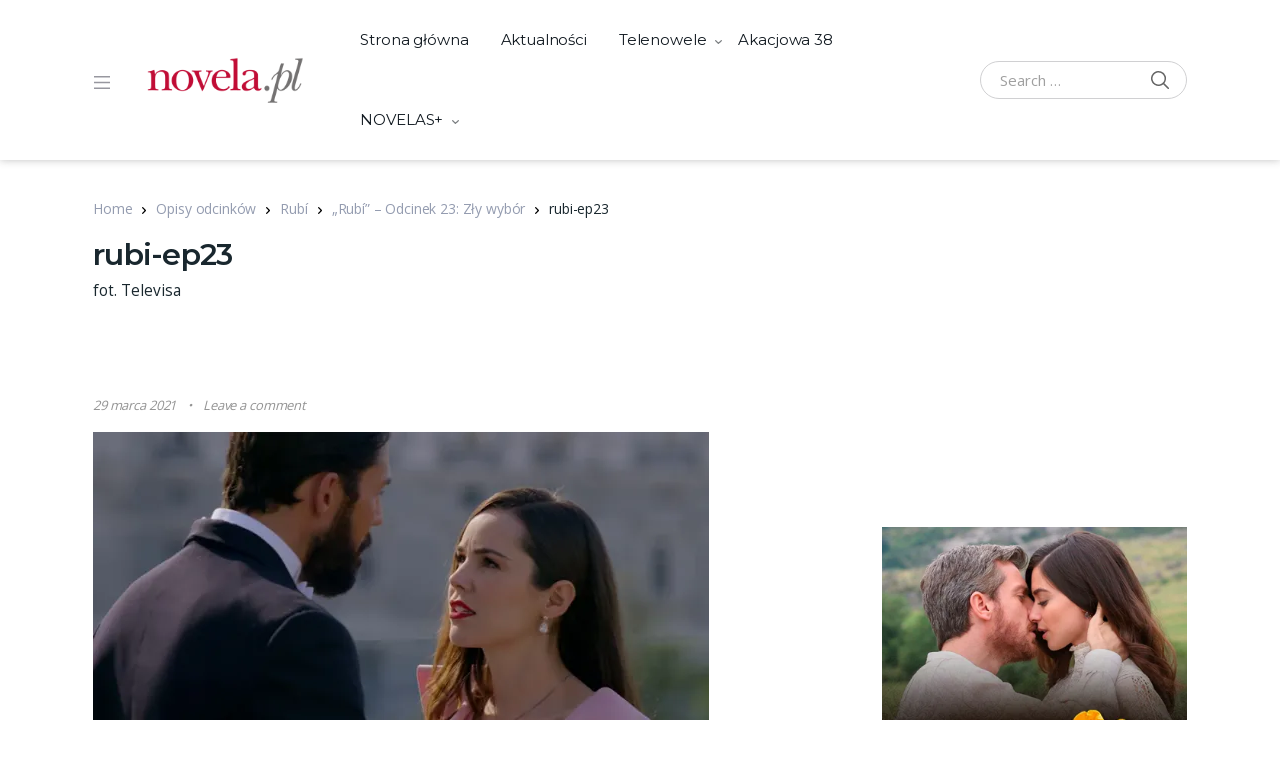

--- FILE ---
content_type: text/html; charset=UTF-8
request_url: https://www.novela.pl/opisy-odcinkow/rubi/rubi-odcinek-23-zly-wybor/attachment/rubi-ep23/
body_size: 26417
content:
<!doctype html>
<html lang="pl-PL">
<head>
<meta charset="UTF-8">
<meta name="viewport" content="width=device-width, initial-scale=1, maximum-scale=1.0, user-scalable=no">
<link rel="profile" href="https://gmpg.org/xfn/11">
<link rel="pingback" href="https://www.novela.pl/xmlrpc.php">

<!-- Google tag (gtag.js) -->
<script async src="https://www.googletagmanager.com/gtag/js?id=UA-22073670-5"></script>
<script>
  window.dataLayer = window.dataLayer || [];
  function gtag(){dataLayer.push(arguments);}
  gtag('js', new Date());

  gtag('config', 'UA-22073670-5');
</script>

<!-- Google Tag Manager -->
<script>(function(w,d,s,l,i){w[l]=w[l]||[];w[l].push({'gtm.start':
new Date().getTime(),event:'gtm.js'});var f=d.getElementsByTagName(s)[0],
j=d.createElement(s),dl=l!='dataLayer'?'&l='+l:'';j.async=true;j.src=
'https://www.googletagmanager.com/gtm.js?id='+i+dl;f.parentNode.insertBefore(j,f);
})(window,document,'script','dataLayer','GTM-NCKJ3PRM');</script>
<!-- End Google Tag Manager -->
	
<meta name='robots' content='index, follow, max-image-preview:large, max-snippet:-1, max-video-preview:-1' />

	<!-- This site is optimized with the Yoast SEO plugin v26.7 - https://yoast.com/wordpress/plugins/seo/ -->
	<title>rubi-ep23 | novela.pl</title>
	<link rel="canonical" href="https://www.novela.pl/opisy-odcinkow/rubi/rubi-odcinek-23-zly-wybor/attachment/rubi-ep23/" />
	<meta property="og:locale" content="pl_PL" />
	<meta property="og:type" content="article" />
	<meta property="og:title" content="rubi-ep23 | novela.pl" />
	<meta property="og:description" content="fot. Televisa" />
	<meta property="og:url" content="https://www.novela.pl/opisy-odcinkow/rubi/rubi-odcinek-23-zly-wybor/attachment/rubi-ep23/" />
	<meta property="og:site_name" content="novela.pl" />
	<meta property="article:publisher" content="https://www.facebook.com/novelapl/" />
	<meta property="article:modified_time" content="2021-03-29T07:02:13+00:00" />
	<meta property="og:image" content="https://www.novela.pl/opisy-odcinkow/rubi/rubi-odcinek-23-zly-wybor/attachment/rubi-ep23" />
	<meta property="og:image:width" content="720" />
	<meta property="og:image:height" content="405" />
	<meta property="og:image:type" content="image/jpeg" />
	<script type="application/ld+json" class="yoast-schema-graph">{"@context":"https://schema.org","@graph":[{"@type":"WebPage","@id":"https://www.novela.pl/opisy-odcinkow/rubi/rubi-odcinek-23-zly-wybor/attachment/rubi-ep23/","url":"https://www.novela.pl/opisy-odcinkow/rubi/rubi-odcinek-23-zly-wybor/attachment/rubi-ep23/","name":"rubi-ep23 | novela.pl","isPartOf":{"@id":"https://www.novela.pl/#website"},"primaryImageOfPage":{"@id":"https://www.novela.pl/opisy-odcinkow/rubi/rubi-odcinek-23-zly-wybor/attachment/rubi-ep23/#primaryimage"},"image":{"@id":"https://www.novela.pl/opisy-odcinkow/rubi/rubi-odcinek-23-zly-wybor/attachment/rubi-ep23/#primaryimage"},"thumbnailUrl":"https://i0.wp.com/www.novela.pl/wp-content/uploads/2021/03/rubi-ep23.jpg?fit=720%2C405&ssl=1","datePublished":"2021-03-29T07:02:09+00:00","dateModified":"2021-03-29T07:02:13+00:00","breadcrumb":{"@id":"https://www.novela.pl/opisy-odcinkow/rubi/rubi-odcinek-23-zly-wybor/attachment/rubi-ep23/#breadcrumb"},"inLanguage":"pl-PL","potentialAction":[{"@type":"ReadAction","target":["https://www.novela.pl/opisy-odcinkow/rubi/rubi-odcinek-23-zly-wybor/attachment/rubi-ep23/"]}]},{"@type":"ImageObject","inLanguage":"pl-PL","@id":"https://www.novela.pl/opisy-odcinkow/rubi/rubi-odcinek-23-zly-wybor/attachment/rubi-ep23/#primaryimage","url":"https://i0.wp.com/www.novela.pl/wp-content/uploads/2021/03/rubi-ep23.jpg?fit=720%2C405&ssl=1","contentUrl":"https://i0.wp.com/www.novela.pl/wp-content/uploads/2021/03/rubi-ep23.jpg?fit=720%2C405&ssl=1"},{"@type":"BreadcrumbList","@id":"https://www.novela.pl/opisy-odcinkow/rubi/rubi-odcinek-23-zly-wybor/attachment/rubi-ep23/#breadcrumb","itemListElement":[{"@type":"ListItem","position":1,"name":"Strona główna","item":"https://www.novela.pl/"},{"@type":"ListItem","position":2,"name":"Opisy odcinków","item":"https://www.novela.pl/opisy-odcinkow/"},{"@type":"ListItem","position":3,"name":"Rubí","item":"https://www.novela.pl/opisy-odcinkow/rubi/"},{"@type":"ListItem","position":4,"name":"„Rubí” – Odcinek 23: Zły wybór","item":"https://www.novela.pl/opisy-odcinkow/rubi/rubi-odcinek-23-zly-wybor/"},{"@type":"ListItem","position":5,"name":"rubi-ep23"}]},{"@type":"WebSite","@id":"https://www.novela.pl/#website","url":"https://www.novela.pl/","name":"novela.pl","description":"Iberoamerykańskie horyzonty","publisher":{"@id":"https://www.novela.pl/#organization"},"potentialAction":[{"@type":"SearchAction","target":{"@type":"EntryPoint","urlTemplate":"https://www.novela.pl/?s={search_term_string}"},"query-input":{"@type":"PropertyValueSpecification","valueRequired":true,"valueName":"search_term_string"}}],"inLanguage":"pl-PL"},{"@type":"Organization","@id":"https://www.novela.pl/#organization","name":"novela","url":"https://www.novela.pl/","logo":{"@type":"ImageObject","inLanguage":"pl-PL","@id":"https://www.novela.pl/#/schema/logo/image/","url":"https://i0.wp.com/www.novela.pl/wp-content/uploads/2021/01/novela.png?fit=272%2C90&ssl=1","contentUrl":"https://i0.wp.com/www.novela.pl/wp-content/uploads/2021/01/novela.png?fit=272%2C90&ssl=1","width":272,"height":90,"caption":"novela"},"image":{"@id":"https://www.novela.pl/#/schema/logo/image/"},"sameAs":["https://www.facebook.com/novelapl/","https://x.com/novelapl"]}]}</script>
	<!-- / Yoast SEO plugin. -->


<link rel='dns-prefetch' href='//www.googletagmanager.com' />
<link rel='dns-prefetch' href='//stats.wp.com' />
<link rel='dns-prefetch' href='//fonts.googleapis.com' />
<link rel='dns-prefetch' href='//pagead2.googlesyndication.com' />
<link rel='preconnect' href='//i0.wp.com' />
<link rel='preconnect' href='//c0.wp.com' />
<link rel="alternate" type="application/rss+xml" title="novela.pl &raquo; Kanał z wpisami" href="https://www.novela.pl/feed/" />
<link rel="alternate" type="application/rss+xml" title="novela.pl &raquo; Kanał z komentarzami" href="https://www.novela.pl/comments/feed/" />
<link rel="alternate" type="application/rss+xml" title="novela.pl &raquo; rubi-ep23 Kanał z komentarzami" href="https://www.novela.pl/opisy-odcinkow/rubi/rubi-odcinek-23-zly-wybor/attachment/rubi-ep23/feed/" />
<link rel="alternate" title="oEmbed (JSON)" type="application/json+oembed" href="https://www.novela.pl/wp-json/oembed/1.0/embed?url=https%3A%2F%2Fwww.novela.pl%2Fopisy-odcinkow%2Frubi%2Frubi-odcinek-23-zly-wybor%2Fattachment%2Frubi-ep23%2F" />
<link rel="alternate" title="oEmbed (XML)" type="text/xml+oembed" href="https://www.novela.pl/wp-json/oembed/1.0/embed?url=https%3A%2F%2Fwww.novela.pl%2Fopisy-odcinkow%2Frubi%2Frubi-odcinek-23-zly-wybor%2Fattachment%2Frubi-ep23%2F&#038;format=xml" />
<style id='wp-img-auto-sizes-contain-inline-css' type='text/css'>
img:is([sizes=auto i],[sizes^="auto," i]){contain-intrinsic-size:3000px 1500px}
/*# sourceURL=wp-img-auto-sizes-contain-inline-css */
</style>
<link rel='stylesheet' id='dashicons-css' href='https://c0.wp.com/c/6.9/wp-includes/css/dashicons.min.css' type='text/css' media='all' />
<link rel='stylesheet' id='editor-buttons-css' href='https://c0.wp.com/c/6.9/wp-includes/css/editor.min.css' type='text/css' media='all' />
<style id='wp-emoji-styles-inline-css' type='text/css'>

	img.wp-smiley, img.emoji {
		display: inline !important;
		border: none !important;
		box-shadow: none !important;
		height: 1em !important;
		width: 1em !important;
		margin: 0 0.07em !important;
		vertical-align: -0.1em !important;
		background: none !important;
		padding: 0 !important;
	}
/*# sourceURL=wp-emoji-styles-inline-css */
</style>
<style id='wp-block-library-inline-css' type='text/css'>
:root{--wp-block-synced-color:#7a00df;--wp-block-synced-color--rgb:122,0,223;--wp-bound-block-color:var(--wp-block-synced-color);--wp-editor-canvas-background:#ddd;--wp-admin-theme-color:#007cba;--wp-admin-theme-color--rgb:0,124,186;--wp-admin-theme-color-darker-10:#006ba1;--wp-admin-theme-color-darker-10--rgb:0,107,160.5;--wp-admin-theme-color-darker-20:#005a87;--wp-admin-theme-color-darker-20--rgb:0,90,135;--wp-admin-border-width-focus:2px}@media (min-resolution:192dpi){:root{--wp-admin-border-width-focus:1.5px}}.wp-element-button{cursor:pointer}:root .has-very-light-gray-background-color{background-color:#eee}:root .has-very-dark-gray-background-color{background-color:#313131}:root .has-very-light-gray-color{color:#eee}:root .has-very-dark-gray-color{color:#313131}:root .has-vivid-green-cyan-to-vivid-cyan-blue-gradient-background{background:linear-gradient(135deg,#00d084,#0693e3)}:root .has-purple-crush-gradient-background{background:linear-gradient(135deg,#34e2e4,#4721fb 50%,#ab1dfe)}:root .has-hazy-dawn-gradient-background{background:linear-gradient(135deg,#faaca8,#dad0ec)}:root .has-subdued-olive-gradient-background{background:linear-gradient(135deg,#fafae1,#67a671)}:root .has-atomic-cream-gradient-background{background:linear-gradient(135deg,#fdd79a,#004a59)}:root .has-nightshade-gradient-background{background:linear-gradient(135deg,#330968,#31cdcf)}:root .has-midnight-gradient-background{background:linear-gradient(135deg,#020381,#2874fc)}:root{--wp--preset--font-size--normal:16px;--wp--preset--font-size--huge:42px}.has-regular-font-size{font-size:1em}.has-larger-font-size{font-size:2.625em}.has-normal-font-size{font-size:var(--wp--preset--font-size--normal)}.has-huge-font-size{font-size:var(--wp--preset--font-size--huge)}.has-text-align-center{text-align:center}.has-text-align-left{text-align:left}.has-text-align-right{text-align:right}.has-fit-text{white-space:nowrap!important}#end-resizable-editor-section{display:none}.aligncenter{clear:both}.items-justified-left{justify-content:flex-start}.items-justified-center{justify-content:center}.items-justified-right{justify-content:flex-end}.items-justified-space-between{justify-content:space-between}.screen-reader-text{border:0;clip-path:inset(50%);height:1px;margin:-1px;overflow:hidden;padding:0;position:absolute;width:1px;word-wrap:normal!important}.screen-reader-text:focus{background-color:#ddd;clip-path:none;color:#444;display:block;font-size:1em;height:auto;left:5px;line-height:normal;padding:15px 23px 14px;text-decoration:none;top:5px;width:auto;z-index:100000}html :where(.has-border-color){border-style:solid}html :where([style*=border-top-color]){border-top-style:solid}html :where([style*=border-right-color]){border-right-style:solid}html :where([style*=border-bottom-color]){border-bottom-style:solid}html :where([style*=border-left-color]){border-left-style:solid}html :where([style*=border-width]){border-style:solid}html :where([style*=border-top-width]){border-top-style:solid}html :where([style*=border-right-width]){border-right-style:solid}html :where([style*=border-bottom-width]){border-bottom-style:solid}html :where([style*=border-left-width]){border-left-style:solid}html :where(img[class*=wp-image-]){height:auto;max-width:100%}:where(figure){margin:0 0 1em}html :where(.is-position-sticky){--wp-admin--admin-bar--position-offset:var(--wp-admin--admin-bar--height,0px)}@media screen and (max-width:600px){html :where(.is-position-sticky){--wp-admin--admin-bar--position-offset:0px}}

/*# sourceURL=wp-block-library-inline-css */
</style><style id='global-styles-inline-css' type='text/css'>
:root{--wp--preset--aspect-ratio--square: 1;--wp--preset--aspect-ratio--4-3: 4/3;--wp--preset--aspect-ratio--3-4: 3/4;--wp--preset--aspect-ratio--3-2: 3/2;--wp--preset--aspect-ratio--2-3: 2/3;--wp--preset--aspect-ratio--16-9: 16/9;--wp--preset--aspect-ratio--9-16: 9/16;--wp--preset--color--black: #000000;--wp--preset--color--cyan-bluish-gray: #abb8c3;--wp--preset--color--white: #ffffff;--wp--preset--color--pale-pink: #f78da7;--wp--preset--color--vivid-red: #cf2e2e;--wp--preset--color--luminous-vivid-orange: #ff6900;--wp--preset--color--luminous-vivid-amber: #fcb900;--wp--preset--color--light-green-cyan: #7bdcb5;--wp--preset--color--vivid-green-cyan: #00d084;--wp--preset--color--pale-cyan-blue: #8ed1fc;--wp--preset--color--vivid-cyan-blue: #0693e3;--wp--preset--color--vivid-purple: #9b51e0;--wp--preset--gradient--vivid-cyan-blue-to-vivid-purple: linear-gradient(135deg,rgb(6,147,227) 0%,rgb(155,81,224) 100%);--wp--preset--gradient--light-green-cyan-to-vivid-green-cyan: linear-gradient(135deg,rgb(122,220,180) 0%,rgb(0,208,130) 100%);--wp--preset--gradient--luminous-vivid-amber-to-luminous-vivid-orange: linear-gradient(135deg,rgb(252,185,0) 0%,rgb(255,105,0) 100%);--wp--preset--gradient--luminous-vivid-orange-to-vivid-red: linear-gradient(135deg,rgb(255,105,0) 0%,rgb(207,46,46) 100%);--wp--preset--gradient--very-light-gray-to-cyan-bluish-gray: linear-gradient(135deg,rgb(238,238,238) 0%,rgb(169,184,195) 100%);--wp--preset--gradient--cool-to-warm-spectrum: linear-gradient(135deg,rgb(74,234,220) 0%,rgb(151,120,209) 20%,rgb(207,42,186) 40%,rgb(238,44,130) 60%,rgb(251,105,98) 80%,rgb(254,248,76) 100%);--wp--preset--gradient--blush-light-purple: linear-gradient(135deg,rgb(255,206,236) 0%,rgb(152,150,240) 100%);--wp--preset--gradient--blush-bordeaux: linear-gradient(135deg,rgb(254,205,165) 0%,rgb(254,45,45) 50%,rgb(107,0,62) 100%);--wp--preset--gradient--luminous-dusk: linear-gradient(135deg,rgb(255,203,112) 0%,rgb(199,81,192) 50%,rgb(65,88,208) 100%);--wp--preset--gradient--pale-ocean: linear-gradient(135deg,rgb(255,245,203) 0%,rgb(182,227,212) 50%,rgb(51,167,181) 100%);--wp--preset--gradient--electric-grass: linear-gradient(135deg,rgb(202,248,128) 0%,rgb(113,206,126) 100%);--wp--preset--gradient--midnight: linear-gradient(135deg,rgb(2,3,129) 0%,rgb(40,116,252) 100%);--wp--preset--font-size--small: 13px;--wp--preset--font-size--medium: 20px;--wp--preset--font-size--large: 36px;--wp--preset--font-size--x-large: 42px;--wp--preset--spacing--20: 0.44rem;--wp--preset--spacing--30: 0.67rem;--wp--preset--spacing--40: 1rem;--wp--preset--spacing--50: 1.5rem;--wp--preset--spacing--60: 2.25rem;--wp--preset--spacing--70: 3.38rem;--wp--preset--spacing--80: 5.06rem;--wp--preset--shadow--natural: 6px 6px 9px rgba(0, 0, 0, 0.2);--wp--preset--shadow--deep: 12px 12px 50px rgba(0, 0, 0, 0.4);--wp--preset--shadow--sharp: 6px 6px 0px rgba(0, 0, 0, 0.2);--wp--preset--shadow--outlined: 6px 6px 0px -3px rgb(255, 255, 255), 6px 6px rgb(0, 0, 0);--wp--preset--shadow--crisp: 6px 6px 0px rgb(0, 0, 0);}:where(.is-layout-flex){gap: 0.5em;}:where(.is-layout-grid){gap: 0.5em;}body .is-layout-flex{display: flex;}.is-layout-flex{flex-wrap: wrap;align-items: center;}.is-layout-flex > :is(*, div){margin: 0;}body .is-layout-grid{display: grid;}.is-layout-grid > :is(*, div){margin: 0;}:where(.wp-block-columns.is-layout-flex){gap: 2em;}:where(.wp-block-columns.is-layout-grid){gap: 2em;}:where(.wp-block-post-template.is-layout-flex){gap: 1.25em;}:where(.wp-block-post-template.is-layout-grid){gap: 1.25em;}.has-black-color{color: var(--wp--preset--color--black) !important;}.has-cyan-bluish-gray-color{color: var(--wp--preset--color--cyan-bluish-gray) !important;}.has-white-color{color: var(--wp--preset--color--white) !important;}.has-pale-pink-color{color: var(--wp--preset--color--pale-pink) !important;}.has-vivid-red-color{color: var(--wp--preset--color--vivid-red) !important;}.has-luminous-vivid-orange-color{color: var(--wp--preset--color--luminous-vivid-orange) !important;}.has-luminous-vivid-amber-color{color: var(--wp--preset--color--luminous-vivid-amber) !important;}.has-light-green-cyan-color{color: var(--wp--preset--color--light-green-cyan) !important;}.has-vivid-green-cyan-color{color: var(--wp--preset--color--vivid-green-cyan) !important;}.has-pale-cyan-blue-color{color: var(--wp--preset--color--pale-cyan-blue) !important;}.has-vivid-cyan-blue-color{color: var(--wp--preset--color--vivid-cyan-blue) !important;}.has-vivid-purple-color{color: var(--wp--preset--color--vivid-purple) !important;}.has-black-background-color{background-color: var(--wp--preset--color--black) !important;}.has-cyan-bluish-gray-background-color{background-color: var(--wp--preset--color--cyan-bluish-gray) !important;}.has-white-background-color{background-color: var(--wp--preset--color--white) !important;}.has-pale-pink-background-color{background-color: var(--wp--preset--color--pale-pink) !important;}.has-vivid-red-background-color{background-color: var(--wp--preset--color--vivid-red) !important;}.has-luminous-vivid-orange-background-color{background-color: var(--wp--preset--color--luminous-vivid-orange) !important;}.has-luminous-vivid-amber-background-color{background-color: var(--wp--preset--color--luminous-vivid-amber) !important;}.has-light-green-cyan-background-color{background-color: var(--wp--preset--color--light-green-cyan) !important;}.has-vivid-green-cyan-background-color{background-color: var(--wp--preset--color--vivid-green-cyan) !important;}.has-pale-cyan-blue-background-color{background-color: var(--wp--preset--color--pale-cyan-blue) !important;}.has-vivid-cyan-blue-background-color{background-color: var(--wp--preset--color--vivid-cyan-blue) !important;}.has-vivid-purple-background-color{background-color: var(--wp--preset--color--vivid-purple) !important;}.has-black-border-color{border-color: var(--wp--preset--color--black) !important;}.has-cyan-bluish-gray-border-color{border-color: var(--wp--preset--color--cyan-bluish-gray) !important;}.has-white-border-color{border-color: var(--wp--preset--color--white) !important;}.has-pale-pink-border-color{border-color: var(--wp--preset--color--pale-pink) !important;}.has-vivid-red-border-color{border-color: var(--wp--preset--color--vivid-red) !important;}.has-luminous-vivid-orange-border-color{border-color: var(--wp--preset--color--luminous-vivid-orange) !important;}.has-luminous-vivid-amber-border-color{border-color: var(--wp--preset--color--luminous-vivid-amber) !important;}.has-light-green-cyan-border-color{border-color: var(--wp--preset--color--light-green-cyan) !important;}.has-vivid-green-cyan-border-color{border-color: var(--wp--preset--color--vivid-green-cyan) !important;}.has-pale-cyan-blue-border-color{border-color: var(--wp--preset--color--pale-cyan-blue) !important;}.has-vivid-cyan-blue-border-color{border-color: var(--wp--preset--color--vivid-cyan-blue) !important;}.has-vivid-purple-border-color{border-color: var(--wp--preset--color--vivid-purple) !important;}.has-vivid-cyan-blue-to-vivid-purple-gradient-background{background: var(--wp--preset--gradient--vivid-cyan-blue-to-vivid-purple) !important;}.has-light-green-cyan-to-vivid-green-cyan-gradient-background{background: var(--wp--preset--gradient--light-green-cyan-to-vivid-green-cyan) !important;}.has-luminous-vivid-amber-to-luminous-vivid-orange-gradient-background{background: var(--wp--preset--gradient--luminous-vivid-amber-to-luminous-vivid-orange) !important;}.has-luminous-vivid-orange-to-vivid-red-gradient-background{background: var(--wp--preset--gradient--luminous-vivid-orange-to-vivid-red) !important;}.has-very-light-gray-to-cyan-bluish-gray-gradient-background{background: var(--wp--preset--gradient--very-light-gray-to-cyan-bluish-gray) !important;}.has-cool-to-warm-spectrum-gradient-background{background: var(--wp--preset--gradient--cool-to-warm-spectrum) !important;}.has-blush-light-purple-gradient-background{background: var(--wp--preset--gradient--blush-light-purple) !important;}.has-blush-bordeaux-gradient-background{background: var(--wp--preset--gradient--blush-bordeaux) !important;}.has-luminous-dusk-gradient-background{background: var(--wp--preset--gradient--luminous-dusk) !important;}.has-pale-ocean-gradient-background{background: var(--wp--preset--gradient--pale-ocean) !important;}.has-electric-grass-gradient-background{background: var(--wp--preset--gradient--electric-grass) !important;}.has-midnight-gradient-background{background: var(--wp--preset--gradient--midnight) !important;}.has-small-font-size{font-size: var(--wp--preset--font-size--small) !important;}.has-medium-font-size{font-size: var(--wp--preset--font-size--medium) !important;}.has-large-font-size{font-size: var(--wp--preset--font-size--large) !important;}.has-x-large-font-size{font-size: var(--wp--preset--font-size--x-large) !important;}
/*# sourceURL=global-styles-inline-css */
</style>

<style id='classic-theme-styles-inline-css' type='text/css'>
/*! This file is auto-generated */
.wp-block-button__link{color:#fff;background-color:#32373c;border-radius:9999px;box-shadow:none;text-decoration:none;padding:calc(.667em + 2px) calc(1.333em + 2px);font-size:1.125em}.wp-block-file__button{background:#32373c;color:#fff;text-decoration:none}
/*# sourceURL=/wp-includes/css/classic-themes.min.css */
</style>
<link rel='stylesheet' id='vodi-block-styles-css' href='https://www.novela.pl/wp-content/themes/vodi/assets/css/gutenberg-blocks.min.css?ver=1.2.11' type='text/css' media='all' />
<link rel='stylesheet' id='cookie-law-info-css' href='https://www.novela.pl/wp-content/plugins/cookie-law-info/legacy/public/css/cookie-law-info-public.css?ver=3.3.9.1' type='text/css' media='all' />
<link rel='stylesheet' id='cookie-law-info-gdpr-css' href='https://www.novela.pl/wp-content/plugins/cookie-law-info/legacy/public/css/cookie-law-info-gdpr.css?ver=3.3.9.1' type='text/css' media='all' />
<link rel='stylesheet' id='photoswipe-css' href='https://www.novela.pl/wp-content/plugins/masvideos/assets/css/photoswipe/photoswipe.css?ver=1.3.2' type='text/css' media='all' />
<link rel='stylesheet' id='photoswipe-default-skin-css' href='https://www.novela.pl/wp-content/plugins/masvideos/assets/css/photoswipe/default-skin/default-skin.css?ver=1.3.2' type='text/css' media='all' />
<link rel='stylesheet' id='menu-image-css' href='https://www.novela.pl/wp-content/plugins/menu-image/includes/css/menu-image.css?ver=3.13' type='text/css' media='all' />
<link rel='stylesheet' id='ye_dynamic-css' href='https://www.novela.pl/wp-content/plugins/youtube-embed/css/main.min.css?ver=5.4' type='text/css' media='all' />
<link rel='stylesheet' id='extendify-utility-styles-css' href='https://www.novela.pl/wp-content/plugins/extendify/public/build/utility-minimum.css?ver=6.9' type='text/css' media='all' />
<link rel='stylesheet' id='vodi-style-css' href='https://www.novela.pl/wp-content/themes/vodi/style.css?ver=1.2.11' type='text/css' media='all' />
<link rel='stylesheet' id='fontawesome-css' href='https://www.novela.pl/wp-content/themes/vodi/assets/css/fontawesome.css?ver=1.2.11' type='text/css' media='all' />
<link rel='stylesheet' id='jquery-fancybox-css' href='https://www.novela.pl/wp-content/themes/vodi/assets/css/jquery.fancybox.css?ver=1.2.11' type='text/css' media='all' />
<link rel='stylesheet' id='vodi-theme-css' href='https://www.novela.pl/wp-content/themes/vodi/assets/css/theme.css?ver=1.2.11' type='text/css' media='all' />
<link rel='stylesheet' id='animate-css' href='https://www.novela.pl/wp-content/themes/vodi/assets/css/animate.min.css?ver=1.2.11' type='text/css' media='all' />
<link rel='stylesheet' id='vodi-masvideos-css' href='https://www.novela.pl/wp-content/themes/vodi/assets/css/masvideos.css?ver=1.2.11' type='text/css' media='all' />
<style id='vodi-masvideos-inline-css' type='text/css'>
a,
.wp-block-quote cite,
.wp-block-quote footer,
.wp-block-quote .wp-block-quote__citation,
.wp-block-quote p strong,
.wp-block-quote p a,
.wp-block[data-type="core/pullquote"] .wp-block-pullquote__citation,
.wp-block[data-type="core/pullquote"][data-align="left"] .wp-block-pullquote__citation,
.wp-block[data-type="core/pullquote"][data-align="right"] .wp-block-pullquote__citation,
form.comment-form .logged-in-as a,
.comment-respond .comment-reply-title a:hover,
.vodi-related-articles .header-aside a:hover,
.home-section__flex-header ul.nav li a.active,
.home-section__flex-header ul.nav li a:hover,
.section-featured-tv-show .featured-tv-show__content .nav-link:hover,
.section-featured-tv-show .featured-tv-show__content .nav-link.active,
.home-section .home-section__nav-header .nav-link:hover,
.home-section .home-section__nav-header .nav-link.active,
.home-section.dark .home-section__action--link:hover,
.live-videos .home-section__footer-action--link:hover,
.coming-soon-videos .home-section__footer-action--link:hover,
.section-videos-live-coming-soon .live-video__title a:hover,
.section-videos-live-coming-soon .coming-soon-video__title a:hover,
.event-category-list__inner:hover .event-category-title,
.section-featured-movies-carousel ul.nav .nav-item .nav-link.active,
.section-featured-movies-carousel ul.nav .nav-item .nav-link:hover,
.home-sidebar-area .widget ul.menu li a:hover,
.home-sidebar-area .widget:last-child ul.menu li a:hover:before,
.section-live-game-players-list .live-game-player__social-network-page-link:hover,
.section-live-game-players-list .live-game-player__name a:hover,
.section-live-game-players-list .live-game-player .game-now-playing,
.dark .article .entry-title a:hover,
.dark .article .article__excerp:hover,
.dark .article .article__meta > *:not(.article__categories):hover,
.dark .article .article__meta > *:not(.article__categories) a:hover,
.home-blog-sidebar-section.dark header .header-aside > a:hover,
.home-blog-sidebar-section.dark .widget .entry-title a:hover,
.home-blog-sidebar-section.dark .widget .recentcomments a:hover,
.home-blog-sidebar-section.dark .widget .widget-header .header-aside > a:hover,
.home-blog-sidebar-section.dark .widget .entry-meta > *:not(.entry-categories) a:hover,
.dark .movie__actions .movie-actions--link_add-to-playlist:hover,
.section-movies-list ul.nav li a.active,
.masvideos-widget_movies_year_filter ul li a,
.section-featured-post .featured-post__action a:hover,
.widget-area .masvideos-movies-filter-widget .masvideos-widget-movies-layered-nav-list__item a:hover,
.widget-area .masvideos-movies-filter-widget .masvideos-widget-movies-layered-nav-list__item.chosen,
.widget-area .masvideos-movies-filter-widget .masvideos-widget-movies-layered-nav-list__item.chosen a,
.widget-area .masvideos-videos-filter-widget .masvideos-widget-videos-layered-nav-list__item a:hover,
.widget-area .masvideos-videos-filter-widget .masvideos-widget-videos-layered-nav-list__item.chosen,
.widget-area .masvideos-videos-filter-widget .masvideos-widget-videos-layered-nav-list__item.chosen a,
.widget-area .masvideos-tv-shows-filter-widget .masvideos-widget-tv-shows-layered-nav-list__item a:hover,
.widget-area .masvideos-tv-shows-filter-widget .masvideos-widget-tv-shows-layered-nav-list__item.chosen,
.widget-area .masvideos-tv-shows-filter-widget .masvideos-widget-tv-shows-layered-nav-list__item.chosen a,
.movies_widget_rating_filter ul li.masvideos-layered-nav-rating a,
.movies_widget_rating_filter ul li.masvideos-layered-nav-rating .star-rating .star,
.videos_widget_rating_filter ul li.masvideos-layered-nav-rating .star-rating .star,
.tv_shows_widget_rating_filter ul li.masvideos-layered-nav-rating .star-rating .star,
.episode .nav .nav-item a.active,
.episode__player--next-episode a:hover, .episode__player--prev-episode a:hover,
.dark.single-episode-v3 .episode__player--prev-episode a, .dark.single-episode-v4 .episode__player--next-episode a:hover,
.dark.single-episode-v3 .episode__player--next-episode a, .dark.single-episode-v4 .episode__player--prev-episode a:hover,
.maxlist-more,
.maxlist-less,
.maxlist-more:hover,
.maxlist-less:hover,
.vodi-widget_movies_letter_filter a span:first-child,
.vodi-widget_tv_shows_letter_filter a span:first-child,
.vodi-control-bar .masvideos-widget-movies-layered-nav-list__item.chosen a,
.vodi-control-bar .masvideos-widget-movies-layered-nav-list a:hover,
.vodi-control-bar .masvideos-widget-tv-shows-layered-nav-list__item.chosen a,
.vodi-control-bar .masvideos-widget-tv-shows-layered-nav-list a:hover,
.vodi-control-bar .masvideos-widget-videos-layered-nav-list__item.chosen a,
.vodi-control-bar .masvideos-widget-videos-layered-nav-list a:hover,
.masvideos_tv_shows_widget .tv-show__title:hover,
.masvideos_movies_widget .tv-show__title:hover,
.section-featured-movie .featured-movie__action-icon i,
.home-page-sidebar .sidebar-area .widget_archive li:hover a,
.home-page-sidebar .sidebar-area .widget_meta li:hover a,
.home-page-sidebar .sidebar-area .widget_pages li:hover a,
.home-page-sidebar .sidebar-area .widget_nav_menu li a:hover,
.home-page-sidebar .sidebar-area .widget_categories li:hover a,
.home-page-sidebar .sidebar-area .masvideos-widget-videos-categories li:hover a,
.home-page-sidebar .sidebar-area .widget_archive li:focus a,
.home-page-sidebar .sidebar-area .widget_meta li:focus a,
.home-page-sidebar .sidebar-area .widget_pages li:focus a,
.home-page-sidebar .sidebar-area .widget_nav_menu li a:hover,
.home-page-sidebar .sidebar-area .widget_categories li:focus a,
.home-page-sidebar .sidebar-area .masvideos-widget-videos-categories li:focus a,
.home-page-sidebar.dark .sidebar-area .widget_nav_menu li:hover > a i,
.home-page-sidebar.dark .sidebar-area .widget_categories li:hover a i,
.home-page-sidebar.dark .sidebar-area .masvideos-widget-videos-categories li:hover a i,
.home-page-sidebar.dark .sidebar-area .widget_nav_menu li:focus > a i,
.home-page-sidebar.dark .sidebar-area .widget_categories li:focus a i,
.home-page-sidebar.dark .sidebar-area .masvideos-widget-videos-categories li:focus a i,
.tv_show__season-tabs-wrap .nav .nav-item a,
.single-tv_show .tv-show__rating .avg-rating__number,
.single-movie .summary .movie__meta--genre a,
.single-movie .movie-tabs .nav .nav-item a.active,
.tv-show-tabs .nav .nav-item a.active,
.single-movie .movie__description-tab .movie__meta--genre a,
.single-movie .movie__rating-with-playlist .rating-number-with-text .avg-rating-number,
.single-tv_show .tv-show__rating-with-playlist .rating-number-with-text .avg-rating-number,
.single-movie .movie__description-tab .movie__attributes td a:hover,
.tv-show__attributes td a:hover,
.person__attributes td a:hover,
.masvideos-edit-manage-playlists .masvideos-manage-playlists table tbody td:first-child a:hover,
.yamm .yamm-content li a:hover,
.yamm .yamm-content .movie__actions a.movie-actions--link_watch,
.contact-page .vodi-faq-section .faq-section__faq-header--link:hover,
.sidebar-area.widget-area .masvideos-videos-tags-filter-widget .masvideos-widget-videos-layered-nav-list__item a:hover,
.sidebar-area.widget-area .masvideos-videos-tags-filter-widget .masvideos-widget-videos-layered-nav-list__item.chosen a,
.sidebar-area.widget-area .masvideos-tv-shows-tags-filter-widget .masvideos-widget-tv-shows-layered-nav-list__item a,
.sidebar-area.widget-area .masvideos-tv-shows-tags-filter-widget .masvideos-widget-tv-shows-layered-nav-list__item.chosen a,
.wpulike .wp_ulike_btn:hover::before,
.single-article .entry-content .wp-block-archives li a:hover,
.single-article .entry-content .wp-block-categories li a:hover,
.single-article .entry-content .wp-block-latest-posts li a:hover,
.wpulike .wp_ulike_btn:hover::before,
.episode__link:hover .episode__title, 
.episode__link:focus .episode__title,
.home-section.dark .home-section__flex-header .nav-link:hover,
.section-movies-carousel-aside-header ul.nav .nav-item .nav-link.active,
.section-movies-carousel-aside-header ul.nav .nav-item .nav-link:hover,
.section-movies-carousel-aside-header ul.nav .nav-item .nav-link:focus,
.home-tv-show-section-aside-header ul.nav .nav-item .nav-link.active,
.home-tv-show-section-aside-header ul.nav .nav-item .nav-link:hover,
.home-tv-show-section-aside-header ul.nav .nav-item .nav-link:focus,
.section-tv-episodes-carousel ul.nav .nav-item .nav-link.active,
.section-tv-episodes-carousel ul.nav .nav-item .nav-link:hover,
.section-tv-episodes-carousel ul.nav .nav-item .nav-link:focus,
.section-movies-list ul.nav li a:hover,
.section-movies-list ul.nav li a:focus,
.home-section .home-section__footer-view-more-action--link:hover,
.section-movies-list .nav-tabs li a.nav-link.active, 
.section-movies-list .top-movies-list__header .nav-tabs li a.nav-link.active,
.woocommerce-account .masvideos-MyAccount-content table tbody td:first-child a:hover,
.single-movie-v6 .movie-cast-crew-tabs ul.nav li a,
.single-movie-v7 .movie-cast-crew-tabs ul.nav li a,
.single-movie-v6 .single-movie-casts .movie-cast > a:hover,
.single-movie-v7 .single-movie-casts .movie-cast > a:hover,
.single-movie-v5 .movie-cast-crew-tabs ul.nav li a,
.single-movie #reviews .masvideos-review__author,
.video-download-btn:hover > i,
.episode-download-btn:hover > i,
.single-movie-v6 .single-movie-details--attributes table.movie__attributes td span a:hover,
.single-movie-v7 .single-movie-details--attributes table.movie__attributes td span a:hover,
.person-tabs ul.nav li a.active,
.person-credits-tabs ul.nav li a.active,
.single-movie-v6 .single-movie-highlighted-comment .comment_container--inner .masvideos-review__author, 
.single-movie-v7 .single-movie-highlighted-comment .comment_container--inner .masvideos-review__author,
.single-movie-v6.single-movie .masvideos-reviews__title:after, 
.single-movie-v7.single-movie .masvideos-reviews__title:after,
.single-movie-v6 .movie-cast-crew-tabs .tab-content .movie-cast .person-name-link,
.single-movie-v6 .movie-cast-crew-tabs .tab-content .movie-crew .person-name-link,
.dark.single-movie-v6 .movie-cast-crew-tabs .tab-content .movie-cast h3.person-name, 
.dark.single-movie-v6 .movie-cast-crew-tabs .tab-content .movie-crew h3.person-name,
.single-movie-v7 .movie-cast-crew-tabs .tab-content .movie-cast .person-name-link,
.single-movie-v7 .movie-cast-crew-tabs .tab-content .movie-crew .person-name-link,
.dark.single-movie-v7 .movie-cast-crew-tabs .tab-content .movie-cast h3.person-name, 
.dark.single-movie-v7 .movie-cast-crew-tabs .tab-content .movie-crew h3.person-name,
.single-movie-v6 h2.single-movie-details--description__title:after, 
.single-movie-v7 h2.single-movie-details--description__title:after,
.masvideos-breadcrumb a:hover,
.masvideos-breadcrumb a:focus,
.vodi-categories-widget .category a,
.episode__link a:hover .episode__title,
.episode__link a:focus .episode__title,
.movie__link a:hover .movie__title,
.movie__link a:focus .movie__title,
.person__link a:hover .person__title,
.person__link a:focus .person__title,
.tv-show__title a:hover,
.tv-show__title a:focus,
.tv-show__seasons a,
.tv-show__episode a,
.video__link:hover .video__title,
.video__link:focus .video__title,
.dark .blog-sidebar .widget_meta ul > li > a:hover,
.dark .blog-sidebar .widget_meta ul > li > a:focus,
.dark .blog-sidebar .widget_meta .item__link:hover,
.dark .blog-sidebar .widget_meta .item__link:focus,
.dark .blog-sidebar .widget_nav_menu ul > li > a:hover,
.dark .blog-sidebar .widget_nav_menu ul > li > a:focus,
.dark .blog-sidebar .widget_nav_menu .item__link:hover,
.dark .blog-sidebar .widget_nav_menu .item__link:focus,
.dark .blog-sidebar .widget_pages ul > li > a:hover,
.dark .blog-sidebar .widget_pages ul > li > a:focus,
.dark .blog-sidebar .widget_pages .item__link:hover,
.dark .blog-sidebar .widget_pages .item__link:focus,
.dark .blog-sidebar .widget_archive ul > li > a:hover,
.dark .blog-sidebar .widget_archive ul > li > a:focus,
.dark .blog-sidebar .widget_archive .item__link:hover,
.dark .blog-sidebar .widget_archive .item__link:focus,
.dark .blog-sidebar .widget_categories ul > li > a:hover,
.dark .blog-sidebar .widget_categories ul > li > a:focus,
.dark .blog-sidebar .widget_categories .item__link:hover,
.dark .blog-sidebar .widget_categories .item__link:focus,
.dark .widget_rss li a:hover,
.dark .widget_rss li a:focus,
.dark .widget_recent_entries li a:hover,
.dark .widget_recent_entries li a:focus,
.dark .blog-sidebar .recentcomments > a:hover,
.dark .blog-sidebar .recentcomments > a:focus,
.dark .article__title a:hover,
.dark .article__title a:focus,
.dark .comment-author-name a:hover,
.dark .comment-author-name a:focus,
.site-header.dark .site-header__landing-back-option a:hover,
.site-header.light .site-header__landing-back-option a:hover,
.site-header.transparent .site-header__landing-back-option a:hover,
.article__title a:hover,
.article__title a:focus,
.article__categories a,
.article__quote cite a,
.article__quote cite a:hover,
.article__quote p + p a,
.article__quote p + p a:hover,
.article__link p a:hover,
.article__link p a:focus,
.article__link p a.link-url,
.post-navigation .nav-links .nav-next > a:hover .post-nav__article--title,
.post-navigation .nav-links .nav-next > a:focus .post-nav__article--title,
.post-nav__article--categories,
.blog-sidebar .widget_meta ul > li > a:hover,
.blog-sidebar .widget_meta ul > li > a:focus,
.blog-sidebar .widget_nav_menu ul > li > a:hover,
.blog-sidebar .widget_nav_menu ul > li > a:focus,
.blog-sidebar .widget_pages ul > li > a:hover,
.blog-sidebar .widget_pages ul > li > a:focus,
.blog-sidebar .widget_archive ul > li > a:hover,
.blog-sidebar .widget_archive ul > li > a:focus,
.blog-sidebar .widget_categories ul > li > a:hover,
.blog-sidebar .widget_categories ul > li > a:focus,
.blog-sidebar .widget_meta .item__link:hover,
.blog-sidebar .widget_meta .item__link:focus,
.blog-sidebar .widget_nav_menu .item__link:hover,
.blog-sidebar .widget_nav_menu .item__link:focus,
.blog-sidebar .widget_pages .item__link:hover,
.blog-sidebar .widget_pages .item__link:focus,
.blog-sidebar .widget_archive .item__link:hover,
.blog-sidebar .widget_archive .item__link:focus,
.blog-sidebar .widget_categories .item__link:hover,
.blog-sidebar .widget_categories .item__link:focus,
.blog-sidebar .widget_meta .item__child-indicator--icon.has-child:before,
.blog-sidebar .widget_nav_menu .item__child-indicator--icon.has-child:before,
.blog-sidebar .widget_pages .item__child-indicator--icon.has-child:before,
.blog-sidebar .widget_archive .item__child-indicator--icon.has-child:before,
.blog-sidebar .widget_categories .item__child-indicator--icon.has-child:before,
.blog-sidebar .widget_meta .current-item > .item__inner .item__link,
.blog-sidebar .widget_nav_menu .current-item > .item__inner .item__link,
.blog-sidebar .widget_pages .current-item > .item__inner .item__link,
.blog-sidebar .widget_archive .current-item > .item__inner .item__link,
.blog-sidebar .widget_categories .current-item > .item__inner .item__link,
.single-article .format-link p a:hover,
.single-article .format-link p a:focus,
.single-article .entry-content blockquote p strong,
.single-article .entry-content blockquote p a,
.article .entry-content blockquote p strong,
.article .entry-content blockquote p a,
.page__content blockquote p strong,
.page__content blockquote p a,
.single-article .entry-content blockquote cite,
.article .entry-content blockquote cite,
.page__content blockquote cite,
.policy-info a:hover,
.widget_rss ul .rsswidget:hover,
.widget_rss ul .rsswidget:focus,
.widget_rss ul li a:hover,
.widget_rss ul li a:focus,
.widget_recent_entries ul .rsswidget:hover,
.widget_recent_entries ul .rsswidget:focus,
.widget_recent_entries ul li a:hover,
.widget_recent_entries ul li a:focus,
.widget_rss cite,
.widget_recent_entries cite,
.vodi-tabbed-widget .vtw-tabbed-nav li.tab-active a,
.vodi_posts_widget .style-1 .entry-title a:hover,
.vodi_posts_widget .style-1 .entry-title a:focus,
.vodi_posts_widget .style-2 ul li .entry-title a:hover,
.vodi_posts_widget .style-2 ul li .entry-title a:focus,
.vodi_posts_widget .style-2 ul li .entry-meta a,
.vodi_posts_widget .style-2 ul li .entry-meta a,
.vodi_posts_widget .style-2 ul .has-post-thumbnail .post-content .entry-title a:hover,
.vodi_posts_widget .style-2 ul .has-post-thumbnail .post-content .entry-title a:focus,
.vodi_posts_widget .style-2 ul .has-post-thumbnail .post-content .entry-categories a,
.vodi_posts_widget .style-3 ul li .entry-title a:hover,
.vodi_posts_widget .style-3 ul li .entry-title a:focus,
.yamm > .menu-item:hover > a,
.yamm > .menu-item:focus > a,
.section-movies-list .featured-with-list-view-movies-list__header a.active,
.section-movies-list__header a.active,
.home-blog-grid-section.style-3 .articles .article .article__title a:hover,
.home-blog-grid-section.style-3 .articles .article .article__title a:focus,
.home-featured-blog-with-blog-grid-section .articles .article .article__title a:hover,
.home-featured-blog-with-blog-grid-section .articles .article .article__title a:focus,
.section-hot-premier-show .movie__title:hover,
.section-hot-premier-show .movie__title:focus,
.landing-featured-video__title,
.landing-features-list .feature i,
.landing-view-counts .landing-view-counts__count,
.section-movies-list .movie-list__genre {
    color: #c5253e;
}

a:focus,
a:hover {
    color: #9e1e32;
}

#scrollUp,
.video__badge,
.movie__badge,
.tv-show__badge,
.badge-sticky-post,
.masvideos-widget_movies_year_filter ul li a:hover,
.masvideos-widget_movies_year_filter ul li.chosen a,
.dark .section-movies-carousel-nav-header__carousel .slick-arrow:hover,
.dark .section-videos-carousel-nav-header__carousel .slick-arrow:hover,
.vodi-control-bar .videos-view-switcher .nav-item a:hover,
.vodi-control-bar .archive-view-switcher .nav-item a:hover,
.vodi-control-bar .videos-view-switcher .nav-item a.active,
.vodi-control-bar .archive-view-switcher .nav-item a.active,
.dark .section-movies-carousel__carousel .slick-arrow:hover,
.dark .section-videos-carousel__carousel .slick-arrow:hover,
.movies-sliders.style-v2 .slick-current.slick-active figure:before,
.vodi-widget_movies_letter_filter .vodi-layered-nav-movies-letter.chosen a,
.vodi-widget_tv_shows_letter_filter .vodi-layered-nav-tv-shows-letter.chosen a,
.vodi-widget_movies_letter_filter .vodi-layered-nav-movies-letter a:hover ,
.vodi-widget_tv_shows_letter_filter .vodi-layered-nav-tv-shows-letter a:hover,
.sidebar-area.widget-area .masvideos-movies-tags-filter-widget .masvideos-widget-movies-layered-nav-list__item:hover,
.sidebar-area.widget-area .masvideos-movies-tags-filter-widget .masvideos-widget-movies-layered-nav-list__item.chosen,
.sidebar-area.widget-area .widget_vodi_tv_shows_filter .masvideos-tv-shows-tags-filter-widget .masvideos-widget-tv-shows-layered-nav-list__item:hover,
.sidebar-area.widget-area .widget_vodi_tv_shows_filter .masvideos-tv-shows-tags-filter-widget .masvideos-widget-tv-shows-layered-nav-list__item.chosen,
.sidebar-area.widget-area .widget_vodi_videos_filter .masvideos-videos-tags-filter-widget .masvideos-widget-videos-layered-nav-list__item:hover,
.sidebar-area.widget-area .widget_vodi_videos_filter .masvideos-videos-tags-filter-widget .masvideos-widget-videos-layered-nav-list__item.chosen,
.dark .page-links-inner > span.current,
ul.page-numbers > li > a.current,
ul.page-numbers > li > span.current,
.nav-links > .page-numbers.current,
.page-links-inner > a.current,
.page-links-inner > span.current,
.page-links-inner > span,
.btn-primary,
.vodi-landing-hero-banner__btn-action,
.landing-tabs-features__btn-action,
.slick-dots .slick-active button,
.list-view .product:hover .product-actions--link_watch,
.vodi-archive-wrapper[data-view="list-large"] .movie .movie-actions--link_watch:hover,
.vodi-archive-wrapper[data-view="list-large"] .movie .movie-actions--link_watch:focus,
.vodi-archive-wrapper[data-view="grid"] .movie .movie-actions--link_watch:hover,
.vodi-archive-wrapper[data-view="grid"] .movie .movie-actions--link_watch:focus,
.vodi-archive-wrapper[data-view="list-small"] .movie .movie-actions--link_watch:hover,
.vodi-archive-wrapper[data-view="list-small"] .movie .movie-actions--link_watch:focus,
.vodi-archive-wrapper[data-view="list"] .movie .movie-actions--link_watch:hover,
.vodi-archive-wrapper[data-view="list"] .movie .movie-actions--link_watch:focus,
.vodi-archive-wrapper[data-view="grid-extended"] .movie .movie-actions--link_watch:hover,
.vodi-archive-wrapper[data-view="grid-extended"] .movie .movie-actions--link_watch:focus,
.vodi-archive-wrapper[data-view="list-large"] .video .video-actions--link_watch:hover,
.vodi-archive-wrapper[data-view="list-large"] .video .video-actions--link_watch:focus,
.vodi-archive-wrapper[data-view="grid"] .video .video-actions--link_watch:hover,
.vodi-archive-wrapper[data-view="grid"] .video .video-actions--link_watch:focus,
.vodi-archive-wrapper[data-view="list-small"] .video .video-actions--link_watch:hover,
.vodi-archive-wrapper[data-view="list-small"] .video .video-actions--link_watch:focus,
.vodi-archive-wrapper[data-view="list"] .video .video-actions--link_watch:hover,
.vodi-archive-wrapper[data-view="list"] .video .video-actions--link_watch:focus,
.vodi-archive-wrapper[data-view="grid-extended"] .video .video-actions--link_watch:hover,
.vodi-archive-wrapper[data-view="grid-extended"] .video .video-actions--link_watch:focus,
.vodi-categories-widget .category:hover,
.vodi-categories-widget .category:focus,
.audio-options li:hover,
.audio-options li:focus,
.comingsoon-launch-section .btn-subscribe,
.tv_show__season-tabs-wrap .nav .nav-item a.active,
.woocommerce-account .masvideos-MyAccount-content .masvideos-pagination--without-numbers a:hover,
.single-movie-v6 .movie-cast-crew-tabs ul.nav li a.active,
.single-movie-v7 .movie-cast-crew-tabs ul.nav li a.active,
.landing-tabs-features .landing-tabs-features__btn-action,
.home-section-featured-tv-shows .featured-tv-shows .video__body .video-info .movie-tab__content-action--link_watch,
.vodi-live-videos .masvideos-videos .video__body {
    background-color: #c5253e;
}

.movie__poster .movie__link:after,
.tv-show__poster .tv-show__link:after,
.video__poster .video__link:after,
.episode__poster .episode__link:after {
    background-color: rgba(197, 37, 62, 0.3);
}

.comingsoon-launch-section .btn-subscribe {
    border: 2px solid #c5253e;
}

.site-header.dark .search-form .search-field:focus,
.dark .section-movies-carousel-nav-header__carousel .slick-arrow:hover,
.dark .section-videos-carousel-nav-header__carousel .slick-arrow:hover,
.dark .section-movies-carousel__carousel .slick-arrow:hover,
.dark .section-videos-carousel__carousel .slick-arrow:hover,
.movies-sliders.style-v2 .slick-current.slick-active figure,
form.edit-video-form .video_images_container ul li.image:hover,
.woocommerce-account .masvideos-MyAccount-content .masvideos-pagination--without-numbers a:hover {
    border-color: #c5253e;
}

.landing-tabs-features .nav .active {
    border-bottom: 3px solid #c5253e;
}

.episode-tabs .nav .nav-item a.active:after,
.single-movie .movie-tabs .nav .nav-item a.active:after,
.tv-show-tabs .nav .nav-item a.active:after,
.my-account-page__header .masvideos-MyAccount-navigation ul li.is-active a:after,
.person-tabs ul li a.active:after,
.person-credits-tabs ul li a.active:after,
.video-search-results.search .page__header .search-result-tab-link.active,
.movie-search-results.search .page__header .search-result-tab-link.active,
.tv_show-search-results.search .page__header .search-result-tab-link.active,
.episode-search-results.search .page__header .search-result-tab-link.active,
.person-search-results.search .page__header .search-result-tab-link.active {
    border-bottom-color: #c5253e;
}

input[type="submit"],
.btn-vodi-primary,
.wp-block-button:not(.is-style-outline) .wp-block-button__link,
.tv-show .tv-show-actions--link_watch {
    color: #fff;
    background-color: #c5253e;
    border-color: #c5253e;
}

input[type="submit"]:hover,
.btn-vodi-primary:hover,
.wp-block-button:not(.is-style-outline) .wp-block-button__link:hover,
.tv-show .tv-show-actions--link_watch:hover {
    color: #fff;
    background-color: #9e1e32;
    border-color: #9e1e32;
}

.slider-movie .movie-actions--link_watch,
.movies-sliders .movie-actions--link_watch,
.tv-shows-sliders .tv-show-actions--link_watch,
.section-featured-video .featured-video__content-action--link_watch,
.about-movie .movie-detail .movie-tab__content-action--link_watch,
.featured-tv-shows__inner .movie-info .movie-tab__content-action--link_watch,
.section-movies-list .featured-with-list-view-movies-list__info .featured-movie .movie .movie-actions--link_watch,
.masvideos-register .masvideos-Button,
.masvideos-login .masvideos-Button,
.section-featured-movie .movie-actions--link_watch,
.masvideos-edit-playlist__form .masvideos-Button,
.error-404.not-found .home-button .btn:not(:disabled):not(.disabled),
form.edit-video-form .button,
.single-movie__actions .movie-actions--get-tickets,
.single-movie__actions .movie-actions--watch-now,
.masvideos-EditAccountForm .masvideos-Button,
div.wpforms-container-full.contact-form .wpforms-form input[type=submit],
div.wpforms-container-full.contact-form .wpforms-form button[type=submit],
div.wpforms-container-full.contact-form .wpforms-form .wpforms-page-button,
.wpforms-container.contact-form input[type=submit],
.wpforms-container.contact-form button[type=submit],
.wpforms-container.contact-form .wpforms-page-button,
div.wpforms-container-full.subscribe-form .wpforms-form input[type=submit],
div.wpforms-container-full.subscribe-form .wpforms-form button[type=submit],
div.wpforms-container-full.subscribe-form .wpforms-form .wpforms-page-button,
.wpforms-container.subscribe-form input[type=submit],
.wpforms-container.subscribe-form button[type=submit],
.wpforms-container.subscribe-form .wpforms-page-button {
    color: #fff;
    background-color: #c5253e;
    border-color: #c5253e;
}

.slider-movie .movie-actions--link_watch:hover,
.movies-sliders .movie-actions--link_watch:hover,
.tv-shows-sliders .tv-show-actions--link_watch:hover,
.section-featured-video .featured-video__content-action--link_watch:hover,
.about-movie .movie-detail .movie-tab__content-action--link_watch:hover,
.featured-tv-shows__inner .movie-info .movie-tab__content-action--link_watch:hover,
.section-movies-list .featured-with-list-view-movies-list__info .featured-movie .movie .movie-actions--link_watch:hover,
.masvideos-register .masvideos-Button:hover,
.masvideos-login .masvideos-Button:hover,
.section-featured-movie .movie-actions--link_watch:hover,
.masvideos-edit-playlist__form .masvideos-Button:hover,
.error-404.not-found .home-button .btn:not(:disabled):not(.disabled):hover,
form.edit-video-form .button:hover,
.single-movie__actions .movie-actions--get-tickets:hover,
.single-movie__actions .movie-actions--watch-now:hover,
.masvideos-EditAccountForm .masvideos-Button:hover,
div.wpforms-container-full.contact-form .wpforms-form input[type=submit]:hover,
div.wpforms-container-full.contact-form .wpforms-form button[type=submit]:hover,
div.wpforms-container-full.contact-form .wpforms-form .wpforms-page-button:hover,
.wpforms-container.contact-form input[type=submit]:hover,
.wpforms-container.contact-form button[type=submit]:hover,
.wpforms-container.contact-form .wpforms-page-button:hover,
div.wpforms-container-full.subscribe-form .wpforms-form input[type=submit]:hover,
div.wpforms-container-full.subscribe-form .wpforms-form button[type=submit]:hover,
div.wpforms-container-full.subscribe-form .wpforms-form .wpforms-page-button:hover,
.wpforms-container.subscribe-form input[type=submit]:hover,
.wpforms-container.subscribe-form button[type=submit]:hover,
.wpforms-container.subscribe-form .wpforms-page-button:hover {
    color: #fff;
    background-color: #a92035;
    border-color: #9e1e32;
}

.btn-outline-vodi-primary,
.wp-block-button.is-style-outline .wp-block-button__link,
.home-section .home-section__footer-view-more-action--link:hover,
.pmpro_btn,
.pmpro-login.logged-in .pmpro_logged_in_welcome_wrap .pmpro_member_log_out > a,
.pmpro_billing_wrap > p:first-child > small > a {
    color: #fff;
    border-color: #c5253e;
}

.btn-outline-vodi-primary:hover,
.wp-block-button.is-style-outline .wp-block-button__link:hover,
.home-section .home-section__footer-view-more-action--link:hover:hover,
.pmpro_btn,
.pmpro-login.logged-in .pmpro_logged_in_welcome_wrap .pmpro_member_log_out > a,
.pmpro_billing_wrap > p:first-child > small > a {
    color: #fff;
    background-color: #c5253e;
    border-color: #c5253e;
}

.movie-slider .masvideos-movies .movies .slider-movie .watch-now-btn .watch-now-btn-bg {
    background-image: linear-gradient(30deg, #3b0b13 0%, #dd2945 100%);
}

form.edit-video-form .form-row-reviews_allowed .input-checkbox:checked:before,
.vodi-control-bar .masvideos-widget-movies-layered-nav-list__item.chosen a:after,
.vodi-control-bar .masvideos-widget-movies-layered-nav-list a:hover:after,
.vodi-control-bar .masvideos-widget-tv-shows-layered-nav-list__item.chosen a:after,
.vodi-control-bar .masvideos-widget-tv-shows-layered-nav-list a:hover:after,
.vodi-control-bar .masvideos-widget-videos-layered-nav-list__item.chosen a:after,
.vodi-control-bar .masvideos-widget-videos-layered-nav-list a:hover:after,
.video-actions--link_add-to-playlist .dropdown-menu > a.toggle-playlist.added:before,
.movie-actions--link_add-to-playlist .dropdown-menu > a.toggle-playlist.added:before,
.tv-show-actions--link_add-to-playlist .dropdown-menu > a.toggle-playlist.added:before,
.home-sidebar-area .widget:last-child ul.menu li a:hover:before,
.sidebar-area .masvideos-movies-filter-widget .masvideos-widget-movies-layered-nav-list__item a:hover:before,
.sidebar-area .masvideos-movies-filter-widget .masvideos-widget-movies-layered-nav-list__item.chosen a:before,
.sidebar-area .masvideos-videos-filter-widget .masvideos-widget-videos-layered-nav-list__item a:hover:before,
.sidebar-area .masvideos-videos-filter-widget .masvideos-widget-videos-layered-nav-list__item.chosen a:before,
.sidebar-area .masvideos-tv-shows-filter-widget .masvideos-widget-tv-shows-layered-nav-list__item a:hover:before,
.sidebar-area .masvideos-tv-shows-filter-widget .masvideos-widget-tv-shows-layered-nav-list__item.chosen a:before,
.sidebar-area.widget-area .masvideos-videos-tags-filter-widget .masvideos-widget-videos-layered-nav-list__item a:hover:before,
.sidebar-area.widget-area .masvideos-videos-tags-filter-widget .masvideos-widget-videos-layered-nav-list__item.chosen a:before,
.sidebar-area.widget-area .masvideos-tv-shows-tags-filter-widget .masvideos-widget-tv-shows-layered-nav-list__item a:hover:before,
.sidebar-area.widget-area .masvideos-tv-shows-tags-filter-widget .masvideos-widget-tv-shows-layered-nav-list__item.chosen a:before {
    background-image: url("data:image/svg+xml;utf8,%3csvg xmlns='http://www.w3.org/2000/svg' width='18px' height='18px'%3e%3cpath fill='%23c5253e' d='M-0.000,18.000 L-0.000,-0.000 L18.000,-0.000 L18.000,18.000 L-0.000,18.000 ZM13.387,5.216 C13.312,5.136 13.272,5.039 13.158,4.999 C11.202,7.087 9.246,9.176 7.291,11.263 C6.661,10.603 6.032,9.943 5.403,9.284 C5.249,9.121 5.098,8.958 4.944,8.796 C4.913,8.764 4.862,8.637 4.791,8.660 C4.722,8.742 4.654,8.823 4.586,8.904 C4.391,9.103 4.195,9.302 4.000,9.501 C4.073,9.726 4.708,10.281 4.893,10.477 C5.411,11.028 5.930,11.580 6.449,12.131 C6.709,12.408 6.949,12.758 7.265,12.972 C7.265,12.981 7.265,12.990 7.265,12.999 C7.273,12.999 7.282,12.999 7.291,12.999 C9.527,10.631 11.764,8.262 14.000,5.894 C13.932,5.679 13.542,5.380 13.387,5.216 Z'/%3e%3c/svg%3e");
}

.vodi-control-bar .videos-type li a.active,
.vodi-control-bar .videos-type li a:hover:after,
.masvideos-persons-control-bar .videos-type li a.active,
.masvideos-persons-control-bar .videos-type li a:hover:after {
    background-image: url("data:image/svg+xml;utf8,%3csvg xmlns='http://www.w3.org/2000/svg' width='18px' height='18px'%3e%3cpath fill='%23c5253e' d='M-0.000,18.000 L-0.000,-0.000 L18.000,-0.000 L18.000,18.000 L-0.000,18.000 ZM13.388,5.216 C13.312,5.136 13.272,5.039 13.158,4.999 C11.202,7.087 9.246,9.176 7.291,11.263 C6.661,10.603 6.032,9.944 5.403,9.284 C5.250,9.121 5.098,8.958 4.944,8.796 C4.913,8.764 4.862,8.637 4.791,8.660 C4.723,8.742 4.655,8.823 4.587,8.904 C4.391,9.103 4.195,9.302 4.000,9.501 C4.073,9.726 4.708,10.281 4.893,10.477 C5.411,11.029 5.930,11.580 6.449,12.131 C6.709,12.408 6.950,12.759 7.265,12.972 C7.265,12.981 7.265,12.990 7.265,12.999 C7.274,12.999 7.282,12.999 7.291,12.999 C9.527,10.631 11.764,8.262 14.000,5.894 C13.932,5.680 13.542,5.380 13.388,5.216 Z'/%3e%3c/svg%3e");
}

.vodi-archive-wrapper[data-view="list-large"] .movie:hover .avg-rating .vodi-svg,
.vodi-archive-wrapper[data-view="grid"] .movie:hover .avg-rating .vodi-svg,
.vodi-archive-wrapper[data-view="list-small"] .movie:hover .avg-rating .vodi-svg,
.vodi-archive-wrapper[data-view="list"] .movie:hover .avg-rating .vodi-svg,
.vodi-archive-wrapper[data-view="grid-extended"] .movie:hover .avg-rating .vodi-svg,
.vodi-archive-wrapper[data-view="list-large"] .tv-show:hover .avg-rating .vodi-svg,
.vodi-archive-wrapper[data-view="grid"] .tv-show:hover .avg-rating .vodi-svg,
.vodi-archive-wrapper[data-view="list-small"] .tv-show:hover .avg-rating .vodi-svg,
.vodi-archive-wrapper[data-view="list"] .tv-show:hover .avg-rating .vodi-svg,
.vodi-archive-wrapper[data-view="grid-extended"] .tv-show:hover .avg-rating .vodi-svg,
.header-landing-v1.dark .vodi-svg1,
.site-header.header-landing-v2.dark .st1,
.coming-soon-header.dark .vodi-svg1,
.dark .vodi-svg1,
.site-footer-landing.dark .site-footer .vodi-svg1,
.header-landing-v2.light .st1,
.header-landing-v1.transparent .vodi-svg1,
.header-landing-v2.transparent .st1,
.coming-soon-header.transparent .vodi-svg1,
.site-footer-landing.transparent .site-footer .vodi-svg1,
.site__footer--v2 .vodi-svg1,
.single-movie .avg-rating .vodi-svg,
.single-tv_show .avg-rating .vodi-svg {
    fill: #c5253e;
}

.site-header__upload--link:hover svg,
.site-header__upload--link:focus svg,
.site-header.light .site-header__upload--link:hover svg,
.site-header.light .site-header__upload--link:focus svg {
    fill: #9e1e32;
}
/*# sourceURL=vodi-masvideos-inline-css */
</style>
<link rel='stylesheet' id='vodi-fonts-css' href='https://fonts.googleapis.com/css?family=Montserrat:300,400,500,600,700,800%7cOpen+Sans:400,600,700&#038;subset=latin%2Clatin-ext' type='text/css' media='all' />
<link rel='stylesheet' id='vodi-child-style-css' href='https://www.novela.pl/wp-content/themes/vodi-child/style.css?ver=1.2.11.1674388697' type='text/css' media='all' />
<link rel='stylesheet' id='exo_wl.carousel-css' href='https://www.novela.pl/wp-content/plugins/tv-schedule/js/exo_wl-carousel/assets/exo_wl.carousel.css?ver=6.9' type='text/css' media='all' />
<link rel='stylesheet' id='exo_wl.carousel-theme-css' href='https://www.novela.pl/wp-content/plugins/tv-schedule/js/exo_wl-carousel/assets/exo_wl.theme.default.css?ver=6.9' type='text/css' media='all' />
<link rel='stylesheet' id='extvs-style-css' href='https://www.novela.pl/wp-content/plugins/tv-schedule/css/style.css?ver=6.9' type='text/css' media='all' />
<link rel='stylesheet' id='extvs-style-view-css' href='https://www.novela.pl/wp-content/plugins/tv-schedule/css/modal.css?ver=6.9' type='text/css' media='all' />
<style id='extvs-style-view-inline-css' type='text/css'>

        .ex-tvs-simple.style-1 .extvs-dropdown,
        .ex-tvs-simple.style-1 .ex-date-list-parent,
        .ex-date-list-out,
        .ex-tvs-simple.style-3 .ex-date-list-parent,
        .ex-tvs-simple.style-3 .extvs-style3-chanel ul li:hover,
        .ex-tvs-simple.style-3 .extvs-style3-chanel ul li.extvs-inline-at,
        .ex-chanel-list .extvs-inline-chanel,
        .ex-tvs-simple.style-2 .ex-date-list .extvs-date-day,
        .ex-tvs-simple.style-1 .ex-parent-simple table thead th,
        .extvs-advance-date,
        .extvs-advance-chanel ul li,
        .extvs-advance-detail .extvs-advance-timeline ul li,
        .ex-tvs-advance.style-3 .extvs-addate-parent,
        .extvs_modal .tvs-modal-content .tvs_modal_des .md-date,
        .ex-tvs-advance.style-2 .ex-date-list-parent{background:#a51538;}
        .ex-tvs-simple[id^=ex-] .ex-parent-simple table tbody tr.extvs-cr-progr,
        .item-tvs.extvs-cr-progr,
        .extvs-advance-program ul li .extvs-pro-width.extvs-cr-progr{background: rgba(165,21,56, .1);}
        .ex-tvs-simple.style-3 .extvs-style3-chanel ul li:last-child{
            border-color:#a51538;
        }
        

        .ex-tvs-simple.style-3 .extvs-style3-chanel ul li
        {
            color:#a51538;
            border-color:#a51538;
        }

        .ex-tvs-simple.style-1 .ex-date-list-parent .extvs-prev-bt,
        .ex-tvs-simple.style-2 .ex-date-list-parent .extvs-prev-bt,
        .ex-tvs-simple.style-3 .ex-date-list-parent .extvs-prev-bt,
        .ex-tvs-advance.style-2 .ex-date-list-parent .extvs-prev-bt{
            background: linear-gradient(to left,rgba(255,255,255,0),#a51538 40%);
        }
        .ex-tvs-simple.style-1 .ex-date-list-parent .extvs-next-bt,
        .ex-tvs-simple.style-2 .ex-date-list-parent .extvs-next-bt,
        .ex-tvs-simple.style-3 .ex-date-list-parent .extvs-next-bt,
        .ex-tvs-advance.style-2 .ex-date-list-parent .extvs-next-bt{
            background: linear-gradient(to right,rgba(255,255,255,0),#a51538 40%);
        }

        
                .ex-chanel-list,
        .ex-date-list-parent,
        .extvs-modal h3,
        .extvs-qtip h3,
        .ex-parent-simple .item-tvs h3,
        .ex-tvs-advance h3,
        .extvs-advance-chanel .extvs-chanel-name,
        .ex-tvs-advance.style-3 .extvs-ad-list-week .extvs-date-adweek,
        .ex-tvs-simple.style-3 .extvs-style3-chanel ul li,
        .ex-date-list .extvs-date-day{font-size: 12px;}
        
/*# sourceURL=extvs-style-view-inline-css */
</style>
<script type="text/javascript" src="https://c0.wp.com/c/6.9/wp-includes/js/jquery/jquery.min.js" id="jquery-core-js"></script>
<script type="text/javascript" src="https://c0.wp.com/c/6.9/wp-includes/js/jquery/jquery-migrate.min.js" id="jquery-migrate-js"></script>
<script type="text/javascript" id="cookie-law-info-js-extra">
/* <![CDATA[ */
var Cli_Data = {"nn_cookie_ids":[],"cookielist":[],"non_necessary_cookies":[],"ccpaEnabled":"1","ccpaRegionBased":"","ccpaBarEnabled":"1","strictlyEnabled":["necessary","obligatoire"],"ccpaType":"ccpa_gdpr","js_blocking":"","custom_integration":"","triggerDomRefresh":"","secure_cookies":""};
var cli_cookiebar_settings = {"animate_speed_hide":"500","animate_speed_show":"500","background":"#fff","border":"#444","border_on":"","button_1_button_colour":"#000","button_1_button_hover":"#000000","button_1_link_colour":"#fff","button_1_as_button":"1","button_1_new_win":"","button_2_button_colour":"#333","button_2_button_hover":"#292929","button_2_link_colour":"#444","button_2_as_button":"","button_2_hidebar":"1","button_3_button_colour":"#000","button_3_button_hover":"#000000","button_3_link_colour":"#fff","button_3_as_button":"1","button_3_new_win":"","button_4_button_colour":"#000","button_4_button_hover":"#000000","button_4_link_colour":"#fff","button_4_as_button":"1","button_7_button_colour":"#61a229","button_7_button_hover":"#4e8221","button_7_link_colour":"#fff","button_7_as_button":"1","button_7_new_win":"","font_family":"Helvetica, Arial, sans-serif","header_fix":"","notify_animate_hide":"","notify_animate_show":"1","notify_div_id":"#cookie-law-info-bar","notify_position_horizontal":"right","notify_position_vertical":"bottom","scroll_close":"1","scroll_close_reload":"","accept_close_reload":"","reject_close_reload":"","showagain_tab":"","showagain_background":"#fff","showagain_border":"#000","showagain_div_id":"#cookie-law-info-again","showagain_x_position":"100px","text":"#000","show_once_yn":"1","show_once":"2000","logging_on":"","as_popup":"","popup_overlay":"1","bar_heading_text":"","cookie_bar_as":"banner","popup_showagain_position":"bottom-right","widget_position":"left"};
var log_object = {"ajax_url":"https://www.novela.pl/wp-admin/admin-ajax.php"};
//# sourceURL=cookie-law-info-js-extra
/* ]]> */
</script>
<script type="text/javascript" src="https://www.novela.pl/wp-content/plugins/cookie-law-info/legacy/public/js/cookie-law-info-public.js?ver=3.3.9.1" id="cookie-law-info-js"></script>
<script type="text/javascript" id="cookie-law-info-ccpa-js-extra">
/* <![CDATA[ */
var ccpa_data = {"opt_out_prompt":"Do you really wish to opt out?","opt_out_confirm":"Confirm","opt_out_cancel":"Cancel"};
//# sourceURL=cookie-law-info-ccpa-js-extra
/* ]]> */
</script>
<script type="text/javascript" src="https://www.novela.pl/wp-content/plugins/cookie-law-info/legacy/admin/modules/ccpa/assets/js/cookie-law-info-ccpa.js?ver=3.3.9.1" id="cookie-law-info-ccpa-js"></script>

<!-- Fragment znacznika Google (gtag.js) dodany przez Site Kit -->
<!-- Fragment Google Analytics dodany przez Site Kit -->
<script type="text/javascript" src="https://www.googletagmanager.com/gtag/js?id=GT-WVCL8LT" id="google_gtagjs-js" async></script>
<script type="text/javascript" id="google_gtagjs-js-after">
/* <![CDATA[ */
window.dataLayer = window.dataLayer || [];function gtag(){dataLayer.push(arguments);}
gtag("set","linker",{"domains":["www.novela.pl"]});
gtag("js", new Date());
gtag("set", "developer_id.dZTNiMT", true);
gtag("config", "GT-WVCL8LT");
//# sourceURL=google_gtagjs-js-after
/* ]]> */
</script>
<script type="text/javascript" src="https://www.novela.pl/wp-content/plugins/tv-schedule/js/tvschedule.js?ver=1.1" id="extvs-js-js"></script>
<script type="text/javascript" id="extvs-js-js-after">
/* <![CDATA[ */
.extvs-dropdown {
  background: #d4005f;
}
//# sourceURL=extvs-js-js-after
/* ]]> */
</script>
<script type="text/javascript" src="https://www.novela.pl/wp-content/plugins/tv-schedule/js/exo_wl-carousel/exo_wl.carousel.js?ver=1.0" id="exo_wl.carousel-js"></script>
<link rel="https://api.w.org/" href="https://www.novela.pl/wp-json/" /><link rel="alternate" title="JSON" type="application/json" href="https://www.novela.pl/wp-json/wp/v2/media/50174" /><link rel="EditURI" type="application/rsd+xml" title="RSD" href="https://www.novela.pl/xmlrpc.php?rsd" />
<meta name="generator" content="WordPress 6.9" />
<link rel='shortlink' href='https://www.novela.pl/?p=50174' />
<meta name="generator" content="Site Kit by Google 1.170.0" /><meta name="generator" content="Redux 4.5.10" />	<style>img#wpstats{display:none}</style>
		
<!-- Znaczniki meta Google AdSense dodane przez Site Kit -->
<meta name="google-adsense-platform-account" content="ca-host-pub-2644536267352236">
<meta name="google-adsense-platform-domain" content="sitekit.withgoogle.com">
<!-- Zakończ dodawanie meta znaczników Google AdSense przez Site Kit -->

<!-- Fragment Menedżera znaczników Google dodany przez Site Kit -->
<script type="text/javascript">
/* <![CDATA[ */

			( function( w, d, s, l, i ) {
				w[l] = w[l] || [];
				w[l].push( {'gtm.start': new Date().getTime(), event: 'gtm.js'} );
				var f = d.getElementsByTagName( s )[0],
					j = d.createElement( s ), dl = l != 'dataLayer' ? '&l=' + l : '';
				j.async = true;
				j.src = 'https://www.googletagmanager.com/gtm.js?id=' + i + dl;
				f.parentNode.insertBefore( j, f );
			} )( window, document, 'script', 'dataLayer', 'GTM-NCKJ3PRM' );
			
/* ]]> */
</script>

<!-- Zakończ fragment Menedżera znaczników Google dodany przez Site Kit -->

<!-- Fragment Google AdSense dodany przez Site Kit -->
<script type="text/javascript" async="async" src="https://pagead2.googlesyndication.com/pagead/js/adsbygoogle.js?client=ca-pub-4184858312850110&amp;host=ca-host-pub-2644536267352236" crossorigin="anonymous"></script>

<!-- Zakończ fragment Google AdSense dodany przez Site Kit -->
<link rel="icon" href="https://i0.wp.com/www.novela.pl/wp-content/uploads/2015/02/cropped-novela-user.png?fit=32%2C32&#038;ssl=1" sizes="32x32" />
<link rel="icon" href="https://i0.wp.com/www.novela.pl/wp-content/uploads/2015/02/cropped-novela-user.png?fit=192%2C192&#038;ssl=1" sizes="192x192" />
<link rel="apple-touch-icon" href="https://i0.wp.com/www.novela.pl/wp-content/uploads/2015/02/cropped-novela-user.png?fit=180%2C180&#038;ssl=1" />
<meta name="msapplication-TileImage" content="https://i0.wp.com/www.novela.pl/wp-content/uploads/2015/02/cropped-novela-user.png?fit=270%2C270&#038;ssl=1" />
		<style type="text/css" id="wp-custom-css">
			.single-post .article__excerpt { font-size: 18px; font-style:bold; margin-bottom:15px; }
nav.navigation.post-navigation {
    display: none;
}
.single .site-content__inner>.google-auto-placed {    display: none;}
archive .site-content__inner>.google-auto-placed {    display: none;}
category .site-content__inner>.google-auto-placed {    display: none;}		</style>
		<link rel='stylesheet' id='redux-custom-fonts-css' href='//www.novela.pl/wp-content/uploads/redux/custom-fonts/fonts.css?ver=1674492388' type='text/css' media='all' />
</head>

<body data-rsssl=1 class="attachment wp-singular attachment-template-default single single-attachment postid-50174 attachmentid-50174 attachment-jpeg wp-custom-logo wp-embed-responsive wp-theme-vodi wp-child-theme-vodi-child masvideos-no-js group-blog  sidebar-right light">
	
	<script async src="https://pagead2.googlesyndication.com/pagead/js/adsbygoogle.js?client=ca-pub-4184858312850110"
     crossorigin="anonymous"></script>

	
		<!-- Google Tag Manager (noscript) -->
<noscript><iframe src="https://www.googletagmanager.com/ns.html?id=GTM-NCKJ3PRM"
height="0" width="0" style="display:none;visibility:hidden"></iframe></noscript>
<!-- End Google Tag Manager (noscript) -->

<div id="page" class="hfeed site">
    
    
    <header id="site-header" class="site-header header-v1 desktop-header stick-this light" role="banner" style="">
        <div class="container-fluid">
            <div class="site-header__inner">
                <div class="site-header__right"><div class="site-header__offcanvas">
                <button class="site-header__offcanvas--toggler navbar-toggler" data-toggle="offcanvas"><svg xmlns="http://www.w3.org/2000/svg" width="16" height="13"><path d="M0 13L0 11.4 16 11.4 16 13 0 13ZM0 5.7L16 5.7 16 7.3 0 7.3 0 5.7ZM0 0L16 0 16 1.6 0 1.6 0 0Z"/></svg></button>
                <div class="offcanvas-drawer">
                    <div class="offcanvas-collapse" data-simplebar><div class="site_header__offcanvas-nav"><ul id="menu-menu-glowne" class="offcanvas-nav yamm"><li itemscope="itemscope" itemtype="https://www.schema.org/SiteNavigationElement" id="menu-item-16055" class="menu-item menu-item-type-custom menu-item-object-custom menu-item-home menu-item-16055 nav-item"><a title="Strona główna" href="https://www.novela.pl/" class="nav-link">Strona główna</a></li>
<li itemscope="itemscope" itemtype="https://www.schema.org/SiteNavigationElement" id="menu-item-45591" class="menu-item menu-item-type-taxonomy menu-item-object-category menu-item-45591 nav-item"><a title="Aktualności" href="https://www.novela.pl/na-goraco/" class="nav-link">Aktualności</a></li>
<li itemscope="itemscope" itemtype="https://www.schema.org/SiteNavigationElement" id="menu-item-60627" class="menu-item menu-item-type-post_type menu-item-object-page menu-item-has-children dropdown menu-item-60627 nav-item"><a title="Telenowele" href="#" data-toggle="dropdown" aria-haspopup="true" aria-expanded="false" class="dropdown-toggle nav-link">Telenowele</a>
<ul class="dropdown-menu"  role="menu">
	<li itemscope="itemscope" itemtype="https://www.schema.org/SiteNavigationElement" id="menu-item-68773" class="menu-item menu-item-type-post_type menu-item-object-page menu-item-68773 nav-item"><a title="Bezduszna" href="https://www.novela.pl/bezduszna/" class="dropdown-item">Bezduszna</a></li>
	<li itemscope="itemscope" itemtype="https://www.schema.org/SiteNavigationElement" id="menu-item-62118" class="menu-item menu-item-type-post_type menu-item-object-page menu-item-62118 nav-item"><a title="La Promesa" href="https://www.novela.pl/la-promesa/" class="dropdown-item">La Promesa</a></li>
	<li itemscope="itemscope" itemtype="https://www.schema.org/SiteNavigationElement" id="menu-item-63144" class="menu-item menu-item-type-post_type menu-item-object-page menu-item-63144 nav-item"><a title="Nie igraj z aniołem!" href="https://www.novela.pl/nie-igraj-z-aniolem/" class="dropdown-item">Nie igraj z aniołem!</a></li>
	<li itemscope="itemscope" itemtype="https://www.schema.org/SiteNavigationElement" id="menu-item-68774" class="menu-item menu-item-type-post_type menu-item-object-page menu-item-68774 nav-item"><a title="Rubí" href="https://www.novela.pl/rubi-cena-marzen/" class="dropdown-item">Rubí</a></li>
</ul>
</li>
<li itemscope="itemscope" itemtype="https://www.schema.org/SiteNavigationElement" id="menu-item-56580" class="menu-item menu-item-type-post_type menu-item-object-page menu-item-56580 nav-item"><a title="Akacjowa 38" href="https://www.novela.pl/akacjowa-38/" class="nav-link">Akacjowa 38</a></li>
<li itemscope="itemscope" itemtype="https://www.schema.org/SiteNavigationElement" id="menu-item-61875" class="menu-item menu-item-type-post_type menu-item-object-page menu-item-has-children dropdown menu-item-61875 nav-item"><a title="NOVELAS+" href="#" data-toggle="dropdown" aria-haspopup="true" aria-expanded="false" class="dropdown-toggle nav-link">NOVELAS+</a>
<ul class="dropdown-menu"  role="menu">
	<li itemscope="itemscope" itemtype="https://www.schema.org/SiteNavigationElement" id="menu-item-65117" class="menu-item menu-item-type-post_type menu-item-object-page menu-item-65117 nav-item"><a title="Program TV" href="https://www.novela.pl/novelasplus/novelasplus-program-tv/" class="dropdown-item">Program TV</a></li>
</ul>
</li>
</ul></div></div>
                </div>
            </div><div class="site-header__logo"><a href="https://www.novela.pl/" class="custom-logo-link" rel="home"><img width="271" height="63" src="https://i0.wp.com/www.novela.pl/wp-content/uploads/2021/01/cropped-cropped-cropped-novela-1.png?fit=271%2C63&amp;ssl=1" class="custom-logo" alt="novela.pl" decoding="async" srcset="https://i0.wp.com/www.novela.pl/wp-content/uploads/2021/01/cropped-cropped-cropped-novela-1.png?w=271&amp;ssl=1 271w, https://i0.wp.com/www.novela.pl/wp-content/uploads/2021/01/cropped-cropped-cropped-novela-1.png?resize=24%2C6&amp;ssl=1 24w, https://i0.wp.com/www.novela.pl/wp-content/uploads/2021/01/cropped-cropped-cropped-novela-1.png?resize=36%2C8&amp;ssl=1 36w, https://i0.wp.com/www.novela.pl/wp-content/uploads/2021/01/cropped-cropped-cropped-novela-1.png?resize=48%2C11&amp;ssl=1 48w" sizes="(max-width: 271px) 100vw, 271px" /></a></div><div class="site_header__primary-nav"><ul id="menu-menu-glowne-1" class="nav yamm"><li class="menu-item menu-item-type-custom menu-item-object-custom menu-item-home menu-item-16055"><a href="https://www.novela.pl/">Strona główna</a></li>
<li class="menu-item menu-item-type-taxonomy menu-item-object-category menu-item-45591"><a href="https://www.novela.pl/na-goraco/">Aktualności</a></li>
<li class="menu-item menu-item-type-post_type menu-item-object-page menu-item-has-children menu-item-60627"><a href="https://www.novela.pl/telenowele-premiery/">Telenowele</a>
<ul class="sub-menu">
	<li class="menu-item menu-item-type-post_type menu-item-object-page menu-item-68773"><a href="https://www.novela.pl/bezduszna/">Bezduszna</a></li>
	<li class="menu-item menu-item-type-post_type menu-item-object-page menu-item-62118"><a href="https://www.novela.pl/la-promesa/">La Promesa</a></li>
	<li class="menu-item menu-item-type-post_type menu-item-object-page menu-item-63144"><a href="https://www.novela.pl/nie-igraj-z-aniolem/">Nie igraj z aniołem!</a></li>
	<li class="menu-item menu-item-type-post_type menu-item-object-page menu-item-68774"><a href="https://www.novela.pl/rubi-cena-marzen/">Rubí</a></li>
</ul>
</li>
<li class="menu-item menu-item-type-post_type menu-item-object-page menu-item-56580"><a href="https://www.novela.pl/akacjowa-38/">Akacjowa 38</a></li>
<li class="menu-item menu-item-type-post_type menu-item-object-page menu-item-has-children menu-item-61875"><a href="https://www.novela.pl/novelasplus/">NOVELAS+</a>
<ul class="sub-menu">
	<li class="menu-item menu-item-type-post_type menu-item-object-page menu-item-65117"><a href="https://www.novela.pl/novelasplus/novelasplus-program-tv/">Program TV</a></li>
</ul>
</li>
</ul></div></div><!-- /.site-header__right --><div class="site-header__left"><div class="site-header__search">

<form role="search" method="get" class="search-form" action="https://www.novela.pl/">
	<label class="screen-reader-text" for="search-form-696c4d26cbad0">Search for:</label>
	<input type="search" id="search-form-696c4d26cbad0" class="search-field" placeholder="Search &hellip;" value="" name="s" />
	<button type="submit" class="search-submit"><svg xmlns="http://www.w3.org/2000/svg" width="18" height="18"><path d="M7 0C11-0.1 13.4 2.1 14.6 4.9 15.5 7.1 14.9 9.8 13.9 11.4 13.7 11.7 13.6 12 13.3 12.2 13.4 12.5 14.2 13.1 14.4 13.4 15.4 14.3 16.3 15.2 17.2 16.1 17.5 16.4 18.2 16.9 18 17.5 17.9 17.6 17.9 17.7 17.8 17.8 17.2 18.3 16.7 17.8 16.4 17.4 15.4 16.4 14.3 15.4 13.3 14.3 13 14.1 12.8 13.8 12.5 13.6 12.4 13.5 12.3 13.3 12.2 13.3 12 13.4 11.5 13.8 11.3 14 10.7 14.4 9.9 14.6 9.2 14.8 8.9 14.9 8.6 14.9 8.3 14.9 8 15 7.4 15.1 7.1 15 6.3 14.8 5.6 14.8 4.9 14.5 2.7 13.6 1.1 12.1 0.4 9.7 0 8.7-0.2 7.1 0.2 6 0.3 5.3 0.5 4.6 0.9 4 1.8 2.4 3 1.3 4.7 0.5 5.2 0.3 5.7 0.2 6.3 0.1 6.5 0 6.8 0.1 7 0ZM7.3 1.5C7.1 1.6 6.8 1.5 6.7 1.5 6.2 1.6 5.8 1.7 5.4 1.9 3.7 2.5 2.6 3.7 1.9 5.4 1.7 5.8 1.7 6.2 1.6 6.6 1.4 7.4 1.6 8.5 1.8 9.1 2.4 11.1 3.5 12.3 5.3 13 5.9 13.3 6.6 13.5 7.5 13.5 7.7 13.5 7.9 13.5 8.1 13.5 8.6 13.4 9.1 13.3 9.6 13.1 11.2 12.5 12.4 11.4 13.1 9.8 13.6 8.5 13.6 6.6 13.1 5.3 12.2 3.1 10.4 1.5 7.3 1.5Z"/></svg><span class="screen-reader-text">Search</span></button>
</form></div></div><!-- /.site-header__left -->            </div>
        </div>
    </header><!-- #site-header -->

    <header class="handheld-header site-header handheld-stick-this light">
            <div class="container-fluid">
                <div class="site-header__inner">
                    <div class="site-header__left"><div class="site-header__offcanvas">
                <button class="site-header__offcanvas--toggler navbar-toggler" data-toggle="offcanvas"><svg xmlns="http://www.w3.org/2000/svg" width="16" height="13"><path d="M0 13L0 11.4 16 11.4 16 13 0 13ZM0 5.7L16 5.7 16 7.3 0 7.3 0 5.7ZM0 0L16 0 16 1.6 0 1.6 0 0Z"/></svg></button>
                <div class="offcanvas-drawer">
                    <div class="offcanvas-collapse" data-simplebar><div class="site_header__offcanvas-nav"><ul id="menu-menu-glowne-2" class="offcanvas-nav yamm"><li itemscope="itemscope" itemtype="https://www.schema.org/SiteNavigationElement" class="menu-item menu-item-type-custom menu-item-object-custom menu-item-home menu-item-16055 nav-item"><a title="Strona główna" href="https://www.novela.pl/" class="nav-link">Strona główna</a></li>
<li itemscope="itemscope" itemtype="https://www.schema.org/SiteNavigationElement" class="menu-item menu-item-type-taxonomy menu-item-object-category menu-item-45591 nav-item"><a title="Aktualności" href="https://www.novela.pl/na-goraco/" class="nav-link">Aktualności</a></li>
<li itemscope="itemscope" itemtype="https://www.schema.org/SiteNavigationElement" class="menu-item menu-item-type-post_type menu-item-object-page menu-item-has-children dropdown menu-item-60627 nav-item"><a title="Telenowele" href="#" data-toggle="dropdown" aria-haspopup="true" aria-expanded="false" class="dropdown-toggle nav-link">Telenowele</a>
<ul class="dropdown-menu"  role="menu">
	<li itemscope="itemscope" itemtype="https://www.schema.org/SiteNavigationElement" class="menu-item menu-item-type-post_type menu-item-object-page menu-item-68773 nav-item"><a title="Bezduszna" href="https://www.novela.pl/bezduszna/" class="dropdown-item">Bezduszna</a></li>
	<li itemscope="itemscope" itemtype="https://www.schema.org/SiteNavigationElement" class="menu-item menu-item-type-post_type menu-item-object-page menu-item-62118 nav-item"><a title="La Promesa" href="https://www.novela.pl/la-promesa/" class="dropdown-item">La Promesa</a></li>
	<li itemscope="itemscope" itemtype="https://www.schema.org/SiteNavigationElement" class="menu-item menu-item-type-post_type menu-item-object-page menu-item-63144 nav-item"><a title="Nie igraj z aniołem!" href="https://www.novela.pl/nie-igraj-z-aniolem/" class="dropdown-item">Nie igraj z aniołem!</a></li>
	<li itemscope="itemscope" itemtype="https://www.schema.org/SiteNavigationElement" class="menu-item menu-item-type-post_type menu-item-object-page menu-item-68774 nav-item"><a title="Rubí" href="https://www.novela.pl/rubi-cena-marzen/" class="dropdown-item">Rubí</a></li>
</ul>
</li>
<li itemscope="itemscope" itemtype="https://www.schema.org/SiteNavigationElement" class="menu-item menu-item-type-post_type menu-item-object-page menu-item-56580 nav-item"><a title="Akacjowa 38" href="https://www.novela.pl/akacjowa-38/" class="nav-link">Akacjowa 38</a></li>
<li itemscope="itemscope" itemtype="https://www.schema.org/SiteNavigationElement" class="menu-item menu-item-type-post_type menu-item-object-page menu-item-has-children dropdown menu-item-61875 nav-item"><a title="NOVELAS+" href="#" data-toggle="dropdown" aria-haspopup="true" aria-expanded="false" class="dropdown-toggle nav-link">NOVELAS+</a>
<ul class="dropdown-menu"  role="menu">
	<li itemscope="itemscope" itemtype="https://www.schema.org/SiteNavigationElement" class="menu-item menu-item-type-post_type menu-item-object-page menu-item-65117 nav-item"><a title="Program TV" href="https://www.novela.pl/novelasplus/novelasplus-program-tv/" class="dropdown-item">Program TV</a></li>
</ul>
</li>
</ul></div></div>
                </div>
            </div><div class="site-header__logo"><a href="https://www.novela.pl/" class="custom-logo-link" rel="home"><img width="271" height="63" src="https://i0.wp.com/www.novela.pl/wp-content/uploads/2021/01/cropped-cropped-cropped-novela-1.png?fit=271%2C63&amp;ssl=1" class="custom-logo" alt="novela.pl" decoding="async" srcset="https://i0.wp.com/www.novela.pl/wp-content/uploads/2021/01/cropped-cropped-cropped-novela-1.png?w=271&amp;ssl=1 271w, https://i0.wp.com/www.novela.pl/wp-content/uploads/2021/01/cropped-cropped-cropped-novela-1.png?resize=24%2C6&amp;ssl=1 24w, https://i0.wp.com/www.novela.pl/wp-content/uploads/2021/01/cropped-cropped-cropped-novela-1.png?resize=36%2C8&amp;ssl=1 36w, https://i0.wp.com/www.novela.pl/wp-content/uploads/2021/01/cropped-cropped-cropped-novela-1.png?resize=48%2C11&amp;ssl=1 48w" sizes="(max-width: 271px) 100vw, 271px" /></a></div></div><!-- /.site-header__left --><div class="site-header__right"><div class="site-header__search">
            <div class="dropdown">
                <a href="#" class="dropdown-toggle" data-toggle="dropdown"><svg xmlns="http://www.w3.org/2000/svg" width="18" height="18"><path d="M7 0C11-0.1 13.4 2.1 14.6 4.9 15.5 7.1 14.9 9.8 13.9 11.4 13.7 11.7 13.6 12 13.3 12.2 13.4 12.5 14.2 13.1 14.4 13.4 15.4 14.3 16.3 15.2 17.2 16.1 17.5 16.4 18.2 16.9 18 17.5 17.9 17.6 17.9 17.7 17.8 17.8 17.2 18.3 16.7 17.8 16.4 17.4 15.4 16.4 14.3 15.4 13.3 14.3 13 14.1 12.8 13.8 12.5 13.6 12.4 13.5 12.3 13.3 12.2 13.3 12 13.4 11.5 13.8 11.3 14 10.7 14.4 9.9 14.6 9.2 14.8 8.9 14.9 8.6 14.9 8.3 14.9 8 15 7.4 15.1 7.1 15 6.3 14.8 5.6 14.8 4.9 14.5 2.7 13.6 1.1 12.1 0.4 9.7 0 8.7-0.2 7.1 0.2 6 0.3 5.3 0.5 4.6 0.9 4 1.8 2.4 3 1.3 4.7 0.5 5.2 0.3 5.7 0.2 6.3 0.1 6.5 0 6.8 0.1 7 0ZM7.3 1.5C7.1 1.6 6.8 1.5 6.7 1.5 6.2 1.6 5.8 1.7 5.4 1.9 3.7 2.5 2.6 3.7 1.9 5.4 1.7 5.8 1.7 6.2 1.6 6.6 1.4 7.4 1.6 8.5 1.8 9.1 2.4 11.1 3.5 12.3 5.3 13 5.9 13.3 6.6 13.5 7.5 13.5 7.7 13.5 7.9 13.5 8.1 13.5 8.6 13.4 9.1 13.3 9.6 13.1 11.2 12.5 12.4 11.4 13.1 9.8 13.6 8.5 13.6 6.6 13.1 5.3 12.2 3.1 10.4 1.5 7.3 1.5Z"/></svg></a>
                <ul class="dropdown-menu">
                    <li>

<form role="search" method="get" class="search-form" action="https://www.novela.pl/">
	<label class="screen-reader-text" for="search-form-696c4d26ccb39">Search for:</label>
	<input type="search" id="search-form-696c4d26ccb39" class="search-field" placeholder="Search &hellip;" value="" name="s" />
	<button type="submit" class="search-submit"><svg xmlns="http://www.w3.org/2000/svg" width="18" height="18"><path d="M7 0C11-0.1 13.4 2.1 14.6 4.9 15.5 7.1 14.9 9.8 13.9 11.4 13.7 11.7 13.6 12 13.3 12.2 13.4 12.5 14.2 13.1 14.4 13.4 15.4 14.3 16.3 15.2 17.2 16.1 17.5 16.4 18.2 16.9 18 17.5 17.9 17.6 17.9 17.7 17.8 17.8 17.2 18.3 16.7 17.8 16.4 17.4 15.4 16.4 14.3 15.4 13.3 14.3 13 14.1 12.8 13.8 12.5 13.6 12.4 13.5 12.3 13.3 12.2 13.3 12 13.4 11.5 13.8 11.3 14 10.7 14.4 9.9 14.6 9.2 14.8 8.9 14.9 8.6 14.9 8.3 14.9 8 15 7.4 15.1 7.1 15 6.3 14.8 5.6 14.8 4.9 14.5 2.7 13.6 1.1 12.1 0.4 9.7 0 8.7-0.2 7.1 0.2 6 0.3 5.3 0.5 4.6 0.9 4 1.8 2.4 3 1.3 4.7 0.5 5.2 0.3 5.7 0.2 6.3 0.1 6.5 0 6.8 0.1 7 0ZM7.3 1.5C7.1 1.6 6.8 1.5 6.7 1.5 6.2 1.6 5.8 1.7 5.4 1.9 3.7 2.5 2.6 3.7 1.9 5.4 1.7 5.8 1.7 6.2 1.6 6.6 1.4 7.4 1.6 8.5 1.8 9.1 2.4 11.1 3.5 12.3 5.3 13 5.9 13.3 6.6 13.5 7.5 13.5 7.7 13.5 7.9 13.5 8.1 13.5 8.6 13.4 9.1 13.3 9.6 13.1 11.2 12.5 12.4 11.4 13.1 9.8 13.6 8.5 13.6 6.6 13.1 5.3 12.2 3.1 10.4 1.5 7.3 1.5Z"/></svg><span class="screen-reader-text">Search</span></button>
</form></li>
                </ul>
            </div>
        </div></div><!-- /.site-header__right -->                </div>
            </div>
        </header>
    <div id="content" class="site-content" tabindex="-1">
        
        <div class="container"><nav class="masvideos-breadcrumb"><a href="https://www.novela.pl">Home</a><span class="delimiter"><svg width="4px" height="7px"><path fill-rule="evenodd" d="M3.978,3.702 C3.986,3.785 3.966,3.868 3.903,3.934 L1.038,6.901 C0.920,7.022 0.724,7.029 0.598,6.916 L0.143,6.506 C0.017,6.393 0.010,6.203 0.127,6.082 L2.190,3.945 C2.276,3.829 2.355,3.690 2.355,3.548 C2.355,3.214 1.947,2.884 1.947,2.884 L1.963,2.877 L0.080,0.905 C-0.037,0.783 -0.029,0.593 0.095,0.479 L0.547,0.068 C0.671,-0.045 0.866,-0.039 0.983,0.083 L3.823,3.056 C3.866,3.102 3.875,3.161 3.885,3.218 C3.945,3.267 3.988,3.333 3.988,3.415 L3.988,3.681 C3.988,3.689 3.979,3.694 3.978,3.702 Z"/></svg></span><a href="https://www.novela.pl/opisy-odcinkow/">Opisy odcinków</a><span class="delimiter"><svg width="4px" height="7px"><path fill-rule="evenodd" d="M3.978,3.702 C3.986,3.785 3.966,3.868 3.903,3.934 L1.038,6.901 C0.920,7.022 0.724,7.029 0.598,6.916 L0.143,6.506 C0.017,6.393 0.010,6.203 0.127,6.082 L2.190,3.945 C2.276,3.829 2.355,3.690 2.355,3.548 C2.355,3.214 1.947,2.884 1.947,2.884 L1.963,2.877 L0.080,0.905 C-0.037,0.783 -0.029,0.593 0.095,0.479 L0.547,0.068 C0.671,-0.045 0.866,-0.039 0.983,0.083 L3.823,3.056 C3.866,3.102 3.875,3.161 3.885,3.218 C3.945,3.267 3.988,3.333 3.988,3.415 L3.988,3.681 C3.988,3.689 3.979,3.694 3.978,3.702 Z"/></svg></span><a href="https://www.novela.pl/opisy-odcinkow/rubi/">Rubí</a><span class="delimiter"><svg width="4px" height="7px"><path fill-rule="evenodd" d="M3.978,3.702 C3.986,3.785 3.966,3.868 3.903,3.934 L1.038,6.901 C0.920,7.022 0.724,7.029 0.598,6.916 L0.143,6.506 C0.017,6.393 0.010,6.203 0.127,6.082 L2.190,3.945 C2.276,3.829 2.355,3.690 2.355,3.548 C2.355,3.214 1.947,2.884 1.947,2.884 L1.963,2.877 L0.080,0.905 C-0.037,0.783 -0.029,0.593 0.095,0.479 L0.547,0.068 C0.671,-0.045 0.866,-0.039 0.983,0.083 L3.823,3.056 C3.866,3.102 3.875,3.161 3.885,3.218 C3.945,3.267 3.988,3.333 3.988,3.415 L3.988,3.681 C3.988,3.689 3.979,3.694 3.978,3.702 Z"/></svg></span><a href="https://www.novela.pl/opisy-odcinkow/rubi/rubi-odcinek-23-zly-wybor/">„Rubí” – Odcinek 23: Zły wybór</a><span class="delimiter"><svg width="4px" height="7px"><path fill-rule="evenodd" d="M3.978,3.702 C3.986,3.785 3.966,3.868 3.903,3.934 L1.038,6.901 C0.920,7.022 0.724,7.029 0.598,6.916 L0.143,6.506 C0.017,6.393 0.010,6.203 0.127,6.082 L2.190,3.945 C2.276,3.829 2.355,3.690 2.355,3.548 C2.355,3.214 1.947,2.884 1.947,2.884 L1.963,2.877 L0.080,0.905 C-0.037,0.783 -0.029,0.593 0.095,0.479 L0.547,0.068 C0.671,-0.045 0.866,-0.039 0.983,0.083 L3.823,3.056 C3.866,3.102 3.875,3.161 3.885,3.218 C3.945,3.267 3.988,3.333 3.988,3.415 L3.988,3.681 C3.988,3.689 3.979,3.694 3.978,3.702 Z"/></svg></span>rubi-ep23</nav><div class="handheld-sidebar-toggle"><button class="btn sidebar-toggler" type="button"><i class="fas fa-sliders-h"></i><span>Filters</span></button></div>        
            <div class="site-content__inner">
    <div id="primary" class="content-area">
        <main id="main" class="site-main" role="main">
        
        
<div id="fb-root"></div>
<script async defer crossorigin="anonymous" src="https://connect.facebook.net/es_ES/sdk.js#xfbml=1&version=v15.0" nonce="zc0NQfVM"></script>

<article id="post-50174" class="single-article post-50174 attachment type-attachment status-inherit hentry">

    <h2 class="article__title entry-title">rubi-ep23</h2><div class="article__excerpt"><p>fot. Televisa</p>
</div><div class="single-article__inner">		
		<center><script async src="https://pagead2.googlesyndication.com/pagead/js/adsbygoogle.js?client=ca-pub-4184858312850110"
     crossorigin="anonymous"></script>
<!-- Novela 728x90 -->
<ins class="adsbygoogle"
     style="display:inline-block;width:728px;height:90px"
     data-ad-client="ca-pub-4184858312850110"
     data-ad-slot="5463384670"></ins>
<script>
     (adsbygoogle = window.adsbygoogle || []).push({});
	</script></center>
		
		<header class="article__header"><div class="article__meta"><span class="article__date"><a href="https://www.novela.pl/opisy-odcinkow/rubi/rubi-odcinek-23-zly-wybor/attachment/rubi-ep23/" rel="bookmark"><time class="entry-date published" datetime="2021-03-29T09:02:09+02:00">29 marca 2021</time> <time class="updated" datetime="2021-03-29T09:02:13+02:00">29 marca 2021</time></a></span>            <div class="article__comments comments-link">
                <span class="comments-link"><a href="https://www.novela.pl/opisy-odcinkow/rubi/rubi-odcinek-23-zly-wybor/attachment/rubi-ep23/#respond">Leave a comment</a></span>
            </div>
        </div></header>                        
                    <div class="article__content entry-content">
        <p class="attachment"><a href="https://i0.wp.com/www.novela.pl/wp-content/uploads/2021/03/rubi-ep23.jpg?ssl=1"><img fetchpriority="high" decoding="async" width="616" height="347" src="https://i0.wp.com/www.novela.pl/wp-content/uploads/2021/03/rubi-ep23.jpg?fit=616%2C347&amp;ssl=1" class="attachment-medium size-medium" alt="" srcset="https://i0.wp.com/www.novela.pl/wp-content/uploads/2021/03/rubi-ep23.jpg?w=720&amp;ssl=1 720w, https://i0.wp.com/www.novela.pl/wp-content/uploads/2021/03/rubi-ep23.jpg?resize=616%2C347&amp;ssl=1 616w" sizes="(max-width: 616px) 100vw, 616px" /></a></p>
        </div><!-- .entry-content -->
        	
<center>
		<script async src="https://pagead2.googlesyndication.com/pagead/js/adsbygoogle.js?client=ca-pub-4184858312850110"
     crossorigin="anonymous"></script>
<!-- Novela 728x90 -->
<ins class="adsbygoogle"
     style="display:inline-block;width:728px;height:90px"
     data-ad-client="ca-pub-4184858312850110"
     data-ad-slot="5463384670"></ins>
<script>
     (adsbygoogle = window.adsbygoogle || []).push({});
	</script>
	<div>
	<a href="https://www.novela.pl/novelasplus/" alt=""><img src="https://www.novela.pl/wp-content/uploads/2025/01/novelasplus-720x180-1.jpg" alt="" /></a><br /><br /></div>
	<div>
	<a href="https://www.novela.pl/akacjowa-38/" alt=""><img src="https://www.novela.pl/wp-content/uploads/2025/01/akacjowa38-720x180-1.jpg" alt="" /></a><br /><br /></div>
	</center>
	
	</div><!-- /.single-article__inner -->                        
            
	<nav class="navigation post-navigation" aria-label="Wpisy">
		<h2 class="screen-reader-text">Nawigacja wpisu</h2>
		<div class="nav-links"><div class="nav-previous"><a href="https://www.novela.pl/opisy-odcinkow/rubi/rubi-odcinek-23-zly-wybor/" rel="prev"><span class="post-nav__title">Previous Post </span><span class="post-nav__article--title">„Rubí” – Odcinek 23: Zły wybór</span><span class="post-nav__article--meta"><span class="post-nav__article--categories">Rubí</span><span class="post-nav__article--date">24 marca 2021</span></span></a></div></div>
	</nav>
<section id="comments" class="comments-area" aria-label="Post Comments">

		<div id="respond" class="comment-respond">
		<div id="reply-title" class="gamma comment-reply-title">Dodaj komentarz <small><a rel="nofollow" id="cancel-comment-reply-link" href="/opisy-odcinkow/rubi/rubi-odcinek-23-zly-wybor/attachment/rubi-ep23/#respond" style="display:none;">Anuluj pisanie odpowiedzi</a></small></div><form action="https://www.novela.pl/wp-comments-post.php" method="post" id="commentform" class="comment-form"><p class="comment-notes"><span id="email-notes">Twój adres e-mail nie zostanie opublikowany.</span> <span class="required-field-message">Wymagane pola są oznaczone <span class="required">*</span></span></p><p class="comment-form-comment"><label for="comment">Komentarz <span class="required">*</span></label> <textarea id="comment" name="comment" cols="45" rows="8" maxlength="65525" required></textarea></p><p class="comment-form-author"><label for="author">Nazwa <span class="required">*</span></label> <input id="author" name="author" type="text" value="" size="30" maxlength="245" autocomplete="name" required /></p>
<p class="comment-form-email"><label for="email">Adres e-mail <span class="required">*</span></label> <input id="email" name="email" type="email" value="" size="30" maxlength="100" aria-describedby="email-notes" autocomplete="email" required /></p>
<p class="comment-form-url"><label for="url">Witryna internetowa</label> <input id="url" name="url" type="url" value="" size="30" maxlength="200" autocomplete="url" /></p>
<p class="form-submit"><input name="submit" type="submit" id="submit" class="submit" value="Komentarz wpisu" /> <input type='hidden' name='comment_post_ID' value='50174' id='comment_post_ID' />
<input type='hidden' name='comment_parent' id='comment_parent' value='0' />
</p><p style="display: none;"><input type="hidden" id="akismet_comment_nonce" name="akismet_comment_nonce" value="31c2d21ee3" /></p><p style="display: none !important;" class="akismet-fields-container" data-prefix="ak_"><label>&#916;<textarea name="ak_hp_textarea" cols="45" rows="8" maxlength="100"></textarea></label><input type="hidden" id="ak_js_1" name="ak_js" value="190"/><script>document.getElementById( "ak_js_1" ).setAttribute( "value", ( new Date() ).getTime() );</script></p></form>	</div><!-- #respond -->
	<p class="akismet_comment_form_privacy_notice">Ta strona używa Akismet do redukcji spamu. <a href="https://akismet.com/privacy/" target="_blank" rel="nofollow noopener">Dowiedz się, w jaki sposób przetwarzane są dane Twoich komentarzy.</a></p>
</section><!-- #comments -->
	
</article><!-- #post-## -->

<center><script async src="https://pagead2.googlesyndication.com/pagead/js/adsbygoogle.js?client=ca-pub-4184858312850110"
     crossorigin="anonymous"></script>
<!-- Novela 728x90 -->
<ins class="adsbygoogle"
     style="display:inline-block;width:728px;height:90px"
     data-ad-client="ca-pub-4184858312850110"
     data-ad-slot="5463384670"></ins>
<script>
     (adsbygoogle = window.adsbygoogle || []).push({});
	</script></center><section class="vodi-related-articles" >
    
    <header class="section-header">
                    <h2 class="section-title">Zobacz także</h2>
        
                    <div class="header-aside">
                <a href="https://www.novela.pl/opisy-odcinkow/rubi/rubi-odcinek-23-zly-wybor/attachment/rubi-ep23/">View all</a>
            </div>
            </header>

    <div class="related-posts columns-3">
                <article class="post article">
                    
            <div class="article__attachment--thumbnail"><img width="990" height="440" src="https://i0.wp.com/www.novela.pl/wp-content/uploads/2025/01/lapromesa-ep64.jpg?resize=990%2C440&amp;ssl=1" class="attachment-vodi-990x440-crop size-vodi-990x440-crop wp-post-image" alt="" decoding="async" /></div><!-- .article__thumbnail --><header class="article__header"><h2 class="article__title entry-title"><a href="https://www.novela.pl/opisy-odcinkow/la-promesa-palac-tajemnic/la-promesa-palac-tajemnic-odcinek-326-pelayo-jest-oszustem-streszczenie/" rel="bookmark">„La Promesa &#8211; pałac tajemnic” – Odcinek 326: Pelayo jest oszustem? (streszczenie)</a></h2><div class="article__meta"><div class="article__categories"><a href="https://www.novela.pl/opisy-odcinkow/la-promesa-palac-tajemnic/" rel="category tag">La Promesa - pałac tajemnic</a></div><span class="article__date"><a href="https://www.novela.pl/opisy-odcinkow/la-promesa-palac-tajemnic/la-promesa-palac-tajemnic-odcinek-326-pelayo-jest-oszustem-streszczenie/" rel="bookmark"><time class="entry-date published updated" datetime="2026-01-17T12:25:37+01:00">17 stycznia 2026</time></a></span>            <div class="article__comments comments-link">
                <span class="comments-link"><a href="https://www.novela.pl/opisy-odcinkow/la-promesa-palac-tajemnic/la-promesa-palac-tajemnic-odcinek-326-pelayo-jest-oszustem-streszczenie/#respond">Leave a comment</a></span>
            </div>
        </div></header>        </article>
                <article class="post article">
                    
            <div class="article__attachment--thumbnail"><img width="990" height="440" src="https://i0.wp.com/www.novela.pl/wp-content/uploads/2026/01/starawariatka-vod.jpg?resize=990%2C440&amp;ssl=1" class="attachment-vodi-990x440-crop size-vodi-990x440-crop wp-post-image" alt="" decoding="async" loading="lazy" /></div><!-- .article__thumbnail --><header class="article__header"><h2 class="article__title entry-title"><a href="https://www.novela.pl/premiery/stara-wariatka-z-carmen-maura-od-16-stycznia-na-vod/" rel="bookmark">„Stara wariatka” z Carmen Maurą od 16 stycznia na VOD</a></h2><div class="article__meta"><div class="article__categories"><a href="https://www.novela.pl/premiery/" rel="category tag">Premiery filmowe i serialowe</a></div><span class="article__date"><a href="https://www.novela.pl/premiery/stara-wariatka-z-carmen-maura-od-16-stycznia-na-vod/" rel="bookmark"><time class="entry-date published" datetime="2026-01-16T14:12:53+01:00">16 stycznia 2026</time> <time class="updated" datetime="2026-01-16T14:42:42+01:00">16 stycznia 2026</time></a></span>            <div class="article__comments comments-link">
                <span class="comments-link"><a href="https://www.novela.pl/premiery/stara-wariatka-z-carmen-maura-od-16-stycznia-na-vod/#respond">Leave a comment</a></span>
            </div>
        </div></header>        </article>
                <article class="post article">
                    
            <div class="article__attachment--thumbnail"><img width="990" height="440" src="https://i0.wp.com/www.novela.pl/wp-content/uploads/2026/01/wiemkimjestes-tvpvod.jpg?resize=990%2C440&amp;ssl=1" class="attachment-vodi-990x440-crop size-vodi-990x440-crop wp-post-image" alt="" decoding="async" loading="lazy" /></div><!-- .article__thumbnail --><header class="article__header"><h2 class="article__title entry-title"><a href="https://www.novela.pl/premiery/hiszpanski-serial-wiem-kim-jestes-od-16-stycznia-w-tvp-vod/" rel="bookmark">Hiszpański serial „Wiem, kim jesteś” od 16 stycznia w TVP VOD</a></h2><div class="article__meta"><div class="article__categories"><a href="https://www.novela.pl/premiery/" rel="category tag">Premiery filmowe i serialowe</a></div><span class="article__date"><a href="https://www.novela.pl/premiery/hiszpanski-serial-wiem-kim-jestes-od-16-stycznia-w-tvp-vod/" rel="bookmark"><time class="entry-date published" datetime="2026-01-16T10:00:08+01:00">16 stycznia 2026</time> <time class="updated" datetime="2026-01-17T12:20:11+01:00">17 stycznia 2026</time></a></span>            <div class="article__comments comments-link">
                <span class="comments-link"><a href="https://www.novela.pl/premiery/hiszpanski-serial-wiem-kim-jestes-od-16-stycznia-w-tvp-vod/#respond">Leave a comment</a></span>
            </div>
        </div></header>        </article>
                <article class="post article">
                    
            <div class="article__attachment--thumbnail"><img width="990" height="440" src="https://i0.wp.com/www.novela.pl/wp-content/uploads/2025/02/lapromesa-ep95.jpg?resize=990%2C440&amp;ssl=1" class="attachment-vodi-990x440-crop size-vodi-990x440-crop wp-post-image" alt="" decoding="async" loading="lazy" /></div><!-- .article__thumbnail --><header class="article__header"><h2 class="article__title entry-title"><a href="https://www.novela.pl/opisy-odcinkow/la-promesa-palac-tajemnic/la-promesa-palac-tajemnic-odcinek-325-jana-szuka-marii-na-wlasna-reke-streszczenie/" rel="bookmark">„La Promesa &#8211; pałac tajemnic” – Odcinek 325: Jana szuka Maríi na własną rękę (streszczenie)</a></h2><div class="article__meta"><div class="article__categories"><a href="https://www.novela.pl/opisy-odcinkow/la-promesa-palac-tajemnic/" rel="category tag">La Promesa - pałac tajemnic</a></div><span class="article__date"><a href="https://www.novela.pl/opisy-odcinkow/la-promesa-palac-tajemnic/la-promesa-palac-tajemnic-odcinek-325-jana-szuka-marii-na-wlasna-reke-streszczenie/" rel="bookmark"><time class="entry-date published updated" datetime="2026-01-14T21:56:15+01:00">14 stycznia 2026</time></a></span>            <div class="article__comments comments-link">
                <span class="comments-link"><a href="https://www.novela.pl/opisy-odcinkow/la-promesa-palac-tajemnic/la-promesa-palac-tajemnic-odcinek-325-jana-szuka-marii-na-wlasna-reke-streszczenie/#respond">Leave a comment</a></span>
            </div>
        </div></header>        </article>
                <article class="post article">
                    
            <div class="article__attachment--thumbnail"><img width="990" height="440" src="https://i0.wp.com/www.novela.pl/wp-content/uploads/2025/03/lapromesa-ep120.jpg?resize=990%2C440&amp;ssl=1" class="attachment-vodi-990x440-crop size-vodi-990x440-crop wp-post-image" alt="" decoding="async" loading="lazy" /></div><!-- .article__thumbnail --><header class="article__header"><h2 class="article__title entry-title"><a href="https://www.novela.pl/opisy-odcinkow/la-promesa-palac-tajemnic/la-promesa-palac-tajemnic-odcinek-324-mroczne-sekrety-rodziny-lujan-streszczenie/" rel="bookmark">„La Promesa &#8211; pałac tajemnic” – Odcinek 324: Mroczne sekrety rodziny Luján (streszczenie)</a></h2><div class="article__meta"><div class="article__categories"><a href="https://www.novela.pl/opisy-odcinkow/la-promesa-palac-tajemnic/" rel="category tag">La Promesa - pałac tajemnic</a></div><span class="article__date"><a href="https://www.novela.pl/opisy-odcinkow/la-promesa-palac-tajemnic/la-promesa-palac-tajemnic-odcinek-324-mroczne-sekrety-rodziny-lujan-streszczenie/" rel="bookmark"><time class="entry-date published updated" datetime="2026-01-14T21:54:29+01:00">14 stycznia 2026</time></a></span>            <div class="article__comments comments-link">
                <span class="comments-link"><a href="https://www.novela.pl/opisy-odcinkow/la-promesa-palac-tajemnic/la-promesa-palac-tajemnic-odcinek-324-mroczne-sekrety-rodziny-lujan-streszczenie/#respond">Leave a comment</a></span>
            </div>
        </div></header>        </article>
                <article class="post article">
                    
            <div class="article__attachment--thumbnail"><img width="990" height="440" src="https://i0.wp.com/www.novela.pl/wp-content/uploads/2025/03/lapromesa-ep112.jpg?resize=990%2C440&amp;ssl=1" class="attachment-vodi-990x440-crop size-vodi-990x440-crop wp-post-image" alt="" decoding="async" loading="lazy" /></div><!-- .article__thumbnail --><header class="article__header"><h2 class="article__title entry-title"><a href="https://www.novela.pl/opisy-odcinkow/la-promesa-palac-tajemnic/la-promesa-palac-tajemnic-odcinek-323-smierc-valentina-streszczenie/" rel="bookmark">„La Promesa &#8211; pałac tajemnic” – Odcinek 323: Śmierć Valentína (streszczenie)</a></h2><div class="article__meta"><div class="article__categories"><a href="https://www.novela.pl/opisy-odcinkow/la-promesa-palac-tajemnic/" rel="category tag">La Promesa - pałac tajemnic</a></div><span class="article__date"><a href="https://www.novela.pl/opisy-odcinkow/la-promesa-palac-tajemnic/la-promesa-palac-tajemnic-odcinek-323-smierc-valentina-streszczenie/" rel="bookmark"><time class="entry-date published updated" datetime="2026-01-14T21:53:03+01:00">14 stycznia 2026</time></a></span>            <div class="article__comments comments-link">
                <span class="comments-link"><a href="https://www.novela.pl/opisy-odcinkow/la-promesa-palac-tajemnic/la-promesa-palac-tajemnic-odcinek-323-smierc-valentina-streszczenie/#respond">Leave a comment</a></span>
            </div>
        </div></header>        </article>
                <article class="post article">
                    
            <div class="article__attachment--thumbnail"><img width="990" height="440" src="https://i0.wp.com/www.novela.pl/wp-content/uploads/2025/02/lapromesa-ep96.jpg?resize=990%2C440&amp;ssl=1" class="attachment-vodi-990x440-crop size-vodi-990x440-crop wp-post-image" alt="" decoding="async" loading="lazy" /></div><!-- .article__thumbnail --><header class="article__header"><h2 class="article__title entry-title"><a href="https://www.novela.pl/opisy-odcinkow/la-promesa-palac-tajemnic/la-promesa-palac-tajemnic-odcinek-322-jana-podejrzewa-valentina-streszczenie/" rel="bookmark">„La Promesa &#8211; pałac tajemnic” – Odcinek 322: Jana podejrzewa Valentina (streszczenie)</a></h2><div class="article__meta"><div class="article__categories"><a href="https://www.novela.pl/opisy-odcinkow/la-promesa-palac-tajemnic/" rel="category tag">La Promesa - pałac tajemnic</a></div><span class="article__date"><a href="https://www.novela.pl/opisy-odcinkow/la-promesa-palac-tajemnic/la-promesa-palac-tajemnic-odcinek-322-jana-podejrzewa-valentina-streszczenie/" rel="bookmark"><time class="entry-date published updated" datetime="2026-01-14T21:51:00+01:00">14 stycznia 2026</time></a></span>            <div class="article__comments comments-link">
                <span class="comments-link"><a href="https://www.novela.pl/opisy-odcinkow/la-promesa-palac-tajemnic/la-promesa-palac-tajemnic-odcinek-322-jana-podejrzewa-valentina-streszczenie/#respond">Leave a comment</a></span>
            </div>
        </div></header>        </article>
                <article class="post article">
                    
            <div class="article__attachment--thumbnail"><img width="720" height="405" src="https://i0.wp.com/www.novela.pl/wp-content/uploads/2024/06/lapromesa-ep6.jpg?resize=720%2C405&amp;ssl=1" class="attachment-vodi-990x440-crop size-vodi-990x440-crop wp-post-image" alt="" decoding="async" loading="lazy" srcset="https://i0.wp.com/www.novela.pl/wp-content/uploads/2024/06/lapromesa-ep6.jpg?w=720&amp;ssl=1 720w, https://i0.wp.com/www.novela.pl/wp-content/uploads/2024/06/lapromesa-ep6.jpg?resize=616%2C347&amp;ssl=1 616w, https://i0.wp.com/www.novela.pl/wp-content/uploads/2024/06/lapromesa-ep6.jpg?resize=480%2C270&amp;ssl=1 480w, https://i0.wp.com/www.novela.pl/wp-content/uploads/2024/06/lapromesa-ep6.jpg?resize=640%2C360&amp;ssl=1 640w, https://i0.wp.com/www.novela.pl/wp-content/uploads/2024/06/lapromesa-ep6.jpg?resize=120%2C67&amp;ssl=1 120w, https://i0.wp.com/www.novela.pl/wp-content/uploads/2024/06/lapromesa-ep6.jpg?resize=24%2C14&amp;ssl=1 24w, https://i0.wp.com/www.novela.pl/wp-content/uploads/2024/06/lapromesa-ep6.jpg?resize=36%2C20&amp;ssl=1 36w, https://i0.wp.com/www.novela.pl/wp-content/uploads/2024/06/lapromesa-ep6.jpg?resize=48%2C27&amp;ssl=1 48w" sizes="auto, (max-width: 720px) 100vw, 720px" /></div><!-- .article__thumbnail --><header class="article__header"><h2 class="article__title entry-title"><a href="https://www.novela.pl/opisy-odcinkow/la-promesa-palac-tajemnic/la-promesa-palac-tajemnic-odcinek-321-maria-zostala-porwana-blaga-porywacza-o-litosc-streszczenie/" rel="bookmark">„La Promesa &#8211; pałac tajemnic” – Odcinek 321: María została porwana! Błaga porywacza o litość (streszczenie)</a></h2><div class="article__meta"><div class="article__categories"><a href="https://www.novela.pl/opisy-odcinkow/la-promesa-palac-tajemnic/" rel="category tag">La Promesa - pałac tajemnic</a></div><span class="article__date"><a href="https://www.novela.pl/opisy-odcinkow/la-promesa-palac-tajemnic/la-promesa-palac-tajemnic-odcinek-321-maria-zostala-porwana-blaga-porywacza-o-litosc-streszczenie/" rel="bookmark"><time class="entry-date published updated" datetime="2026-01-14T21:49:13+01:00">14 stycznia 2026</time></a></span>            <div class="article__comments comments-link">
                <span class="comments-link"><a href="https://www.novela.pl/opisy-odcinkow/la-promesa-palac-tajemnic/la-promesa-palac-tajemnic-odcinek-321-maria-zostala-porwana-blaga-porywacza-o-litosc-streszczenie/#respond">Leave a comment</a></span>
            </div>
        </div></header>        </article>
                <article class="post article">
                    
            <div class="article__attachment--thumbnail"><img width="990" height="440" src="https://i0.wp.com/www.novela.pl/wp-content/uploads/2026/01/mariafelix-meksykanskadiwa-sandraecheverria.jpg?resize=990%2C440&amp;ssl=1" class="attachment-vodi-990x440-crop size-vodi-990x440-crop wp-post-image" alt="" decoding="async" loading="lazy" /></div><!-- .article__thumbnail --><header class="article__header"><h2 class="article__title entry-title"><a href="https://www.novela.pl/premiery/maria-felix-meksykanska-diwa-z-sandra-echeverria-od-15-stycznia-w-tvp-vod/" rel="bookmark">„Maria Felix: Meksykańska Diwa” z Sandrą Echeverríą od 15 stycznia w TVP VOD</a></h2><div class="article__meta"><div class="article__categories"><a href="https://www.novela.pl/premiery/" rel="category tag">Premiery filmowe i serialowe</a></div><span class="article__date"><a href="https://www.novela.pl/premiery/maria-felix-meksykanska-diwa-z-sandra-echeverria-od-15-stycznia-w-tvp-vod/" rel="bookmark"><time class="entry-date published" datetime="2026-01-14T21:04:25+01:00">14 stycznia 2026</time> <time class="updated" datetime="2026-01-14T21:36:04+01:00">14 stycznia 2026</time></a></span>            <div class="article__comments comments-link">
                <span class="comments-link"><a href="https://www.novela.pl/premiery/maria-felix-meksykanska-diwa-z-sandra-echeverria-od-15-stycznia-w-tvp-vod/#respond">Leave a comment</a></span>
            </div>
        </div></header>        </article>
            </div>
</section>
        
        </main><!-- #main -->
    </div><!-- #primary -->
<div id="secondary" class="widget-area sidebar-area blog-sidebar" role="complementary">
    <div class="widget-area-inner">
        <div id="custom_html-4" class="widget_text widget widget_custom_html"><div class="textwidget custom-html-widget"><script async src="https://pagead2.googlesyndication.com/pagead/js/adsbygoogle.js?client=ca-pub-4184858312850110"
     crossorigin="anonymous"></script>
<!-- Novela - 300x250 -->
<ins class="adsbygoogle"
     style="display:inline-block;width:300px;height:250px"
     data-ad-client="ca-pub-4184858312850110"
     data-ad-slot="7038288698"></ins>
<script>
     (adsbygoogle = window.adsbygoogle || []).push({});
</script></div></div><div id="custom_html-2" class="widget_text widget widget_custom_html"><div class="textwidget custom-html-widget"><script async src="https://pagead2.googlesyndication.com/pagead/js/adsbygoogle.js?client=ca-pub-4184858312850110"
     crossorigin="anonymous"></script></div></div><div id="custom_html-3" class="widget_text widget widget_custom_html"><div class="textwidget custom-html-widget"><a href="https://www.novela.pl/akacjowa-38" ><img data-recalc-dims="1" src="https://i0.wp.com/www.novela.pl/wp-content/uploads/2024/08/akacjowa38-400x400-nowe.jpg?w=990&#038;ssl=1" alt="Akacjowa 38"/></a></div></div><div id="vodi_recent_posts_widget-3" class="widget vodi_posts_widget"><div class="widget-header"><span class="widget-title">Premiery</span></div><div class="style-2">
    <ul>
        
            
                
                <li class="post-68819 post type-post status-publish format-standard has-post-thumbnail hentry category-premiery tag-carmen-maura tag-daniel-hendler tag-j-a-bayona tag-martin-mauregui tag-stara-wariatka tag-vieja-loca">
                                        <a class="post-thumbnail" href="https://www.novela.pl/premiery/stara-wariatka-z-carmen-maura-od-16-stycznia-na-vod/" rel="bookmark">
                        <img width="480" height="270" src="https://i0.wp.com/www.novela.pl/wp-content/uploads/2026/01/starawariatka-vod.jpg?resize=480%2C270&amp;ssl=1" class="attachment-vodi-480x270-crop size-vodi-480x270-crop wp-post-image" alt="" decoding="async" loading="lazy" srcset="https://i0.wp.com/www.novela.pl/wp-content/uploads/2026/01/starawariatka-vod.jpg?w=1280&amp;ssl=1 1280w, https://i0.wp.com/www.novela.pl/wp-content/uploads/2026/01/starawariatka-vod.jpg?resize=616%2C347&amp;ssl=1 616w, https://i0.wp.com/www.novela.pl/wp-content/uploads/2026/01/starawariatka-vod.jpg?resize=768%2C432&amp;ssl=1 768w, https://i0.wp.com/www.novela.pl/wp-content/uploads/2026/01/starawariatka-vod.jpg?resize=480%2C270&amp;ssl=1 480w, https://i0.wp.com/www.novela.pl/wp-content/uploads/2026/01/starawariatka-vod.jpg?resize=640%2C360&amp;ssl=1 640w, https://i0.wp.com/www.novela.pl/wp-content/uploads/2026/01/starawariatka-vod.jpg?resize=120%2C67&amp;ssl=1 120w, https://i0.wp.com/www.novela.pl/wp-content/uploads/2026/01/starawariatka-vod.jpg?resize=24%2C14&amp;ssl=1 24w, https://i0.wp.com/www.novela.pl/wp-content/uploads/2026/01/starawariatka-vod.jpg?resize=36%2C20&amp;ssl=1 36w, https://i0.wp.com/www.novela.pl/wp-content/uploads/2026/01/starawariatka-vod.jpg?resize=48%2C27&amp;ssl=1 48w" sizes="auto, (max-width: 480px) 100vw, 480px" />                    </a>
                    
                    <div class="post-content">

                        <h2 class="entry-title">
                            <a href="https://www.novela.pl/premiery/stara-wariatka-z-carmen-maura-od-16-stycznia-na-vod/" rel="bookmark">
                              „Stara wariatka” z Carmen Maurą od 16 stycznia na VOD                            </a>
                        </h2>

                        <div class="entry-meta">

                                                        
                            <span class="entry-categories">
                                <span class="entry-cats-list"><a href="https://www.novela.pl/premiery/" rel="tag">Premiery filmowe i serialowe</a></span>
                            </span>
                            
                            <time class="published" datetime="2026-01-16T14:12:53+01:00">2 pm, 16 sty</time>
                        </div>
                    </div>
                </li>

            
                
                <li class="post-68825 post type-post status-publish format-standard has-post-thumbnail hentry category-premiery tag-aida-folch tag-antonio-dechent tag-blanca-portillo tag-carles-francino tag-francesc-garrido tag-se-quien-eres tag-susana-abaitua tag-wiem-kim-jestes">
                                        <a class="post-thumbnail" href="https://www.novela.pl/premiery/hiszpanski-serial-wiem-kim-jestes-od-16-stycznia-w-tvp-vod/" rel="bookmark">
                        <img width="480" height="270" src="https://i0.wp.com/www.novela.pl/wp-content/uploads/2026/01/wiemkimjestes-tvpvod.jpg?resize=480%2C270&amp;ssl=1" class="attachment-vodi-480x270-crop size-vodi-480x270-crop wp-post-image" alt="" decoding="async" loading="lazy" srcset="https://i0.wp.com/www.novela.pl/wp-content/uploads/2026/01/wiemkimjestes-tvpvod.jpg?w=1280&amp;ssl=1 1280w, https://i0.wp.com/www.novela.pl/wp-content/uploads/2026/01/wiemkimjestes-tvpvod.jpg?resize=616%2C347&amp;ssl=1 616w, https://i0.wp.com/www.novela.pl/wp-content/uploads/2026/01/wiemkimjestes-tvpvod.jpg?resize=768%2C432&amp;ssl=1 768w, https://i0.wp.com/www.novela.pl/wp-content/uploads/2026/01/wiemkimjestes-tvpvod.jpg?resize=480%2C270&amp;ssl=1 480w, https://i0.wp.com/www.novela.pl/wp-content/uploads/2026/01/wiemkimjestes-tvpvod.jpg?resize=640%2C360&amp;ssl=1 640w, https://i0.wp.com/www.novela.pl/wp-content/uploads/2026/01/wiemkimjestes-tvpvod.jpg?resize=120%2C67&amp;ssl=1 120w, https://i0.wp.com/www.novela.pl/wp-content/uploads/2026/01/wiemkimjestes-tvpvod.jpg?resize=24%2C14&amp;ssl=1 24w, https://i0.wp.com/www.novela.pl/wp-content/uploads/2026/01/wiemkimjestes-tvpvod.jpg?resize=36%2C20&amp;ssl=1 36w, https://i0.wp.com/www.novela.pl/wp-content/uploads/2026/01/wiemkimjestes-tvpvod.jpg?resize=48%2C27&amp;ssl=1 48w" sizes="auto, (max-width: 480px) 100vw, 480px" />                    </a>
                    
                    <div class="post-content">

                        <h2 class="entry-title">
                            <a href="https://www.novela.pl/premiery/hiszpanski-serial-wiem-kim-jestes-od-16-stycznia-w-tvp-vod/" rel="bookmark">
                              Hiszpański serial „Wiem, kim jesteś” od 16 stycznia w TVP VOD                            </a>
                        </h2>

                        <div class="entry-meta">

                                                        
                            <span class="entry-categories">
                                <span class="entry-cats-list"><a href="https://www.novela.pl/premiery/" rel="tag">Premiery filmowe i serialowe</a></span>
                            </span>
                            
                            <time class="published" datetime="2026-01-16T10:00:08+01:00">10 am, 16 sty</time>
                        </div>
                    </div>
                </li>

            
            </ul>
</div></div><div id="custom_html-6" class="widget_text widget widget_custom_html"><div class="textwidget custom-html-widget"><script async src="https://pagead2.googlesyndication.com/pagead/js/adsbygoogle.js?client=ca-pub-4184858312850110"
     crossorigin="anonymous"></script></div></div><div id="vodi_recent_posts_widget-2" class="widget vodi_posts_widget"><div class="widget-header"><span class="widget-title">Na gorąco</span></div><div class="style-2">
    <ul>
        
            
                
                <li class="post-63094 post type-post status-publish format-standard has-post-thumbnail hentry category-na-goraco tag-marc-parejo">
                                        <a class="post-thumbnail" href="https://www.novela.pl/na-goraco/marc-parejo-goscinnie-w-serialu-disneya-ayla-i-los-mirror/" rel="bookmark">
                        <img width="480" height="270" src="https://i0.wp.com/www.novela.pl/wp-content/uploads/2024/12/marcparejo-ayla.jpg?resize=480%2C270&amp;ssl=1" class="attachment-vodi-480x270-crop size-vodi-480x270-crop wp-post-image" alt="" decoding="async" loading="lazy" srcset="https://i0.wp.com/www.novela.pl/wp-content/uploads/2024/12/marcparejo-ayla.jpg?w=1280&amp;ssl=1 1280w, https://i0.wp.com/www.novela.pl/wp-content/uploads/2024/12/marcparejo-ayla.jpg?resize=616%2C347&amp;ssl=1 616w, https://i0.wp.com/www.novela.pl/wp-content/uploads/2024/12/marcparejo-ayla.jpg?resize=768%2C432&amp;ssl=1 768w, https://i0.wp.com/www.novela.pl/wp-content/uploads/2024/12/marcparejo-ayla.jpg?resize=480%2C270&amp;ssl=1 480w, https://i0.wp.com/www.novela.pl/wp-content/uploads/2024/12/marcparejo-ayla.jpg?resize=640%2C360&amp;ssl=1 640w, https://i0.wp.com/www.novela.pl/wp-content/uploads/2024/12/marcparejo-ayla.jpg?resize=120%2C67&amp;ssl=1 120w, https://i0.wp.com/www.novela.pl/wp-content/uploads/2024/12/marcparejo-ayla.jpg?resize=24%2C14&amp;ssl=1 24w, https://i0.wp.com/www.novela.pl/wp-content/uploads/2024/12/marcparejo-ayla.jpg?resize=36%2C20&amp;ssl=1 36w, https://i0.wp.com/www.novela.pl/wp-content/uploads/2024/12/marcparejo-ayla.jpg?resize=48%2C27&amp;ssl=1 48w" sizes="auto, (max-width: 480px) 100vw, 480px" />                    </a>
                    
                    <div class="post-content">

                        <h2 class="entry-title">
                            <a href="https://www.novela.pl/na-goraco/marc-parejo-goscinnie-w-serialu-disneya-ayla-i-los-mirror/" rel="bookmark">
                              Marc Parejo gościnnie w serialu Disneya „Ayla i los Mirror”                            </a>
                        </h2>

                        <div class="entry-meta">

                                                        
                            <span class="entry-categories">
                                <span class="entry-cats-list"><a href="https://www.novela.pl/na-goraco/" rel="tag">Na gorąco</a></span>
                            </span>
                            
                            <time class="published" datetime="2024-12-29T09:47:54+01:00">9 am, 29 gru</time>
                        </div>
                    </div>
                </li>

            
                
                <li class="post-63068 post type-post status-publish format-standard has-post-thumbnail hentry category-na-goraco tag-acacias-38 tag-akacjowa-38">
                                        <a class="post-thumbnail" href="https://www.novela.pl/na-goraco/akacjowa-38-od-stycznia-o-nowej-porze/" rel="bookmark">
                        <img width="480" height="270" src="https://i0.wp.com/www.novela.pl/wp-content/uploads/2024/12/akacjowa38-nowapora-styczen.jpg?resize=480%2C270&amp;ssl=1" class="attachment-vodi-480x270-crop size-vodi-480x270-crop wp-post-image" alt="" decoding="async" loading="lazy" srcset="https://i0.wp.com/www.novela.pl/wp-content/uploads/2024/12/akacjowa38-nowapora-styczen.jpg?w=1280&amp;ssl=1 1280w, https://i0.wp.com/www.novela.pl/wp-content/uploads/2024/12/akacjowa38-nowapora-styczen.jpg?resize=616%2C347&amp;ssl=1 616w, https://i0.wp.com/www.novela.pl/wp-content/uploads/2024/12/akacjowa38-nowapora-styczen.jpg?resize=768%2C432&amp;ssl=1 768w, https://i0.wp.com/www.novela.pl/wp-content/uploads/2024/12/akacjowa38-nowapora-styczen.jpg?resize=480%2C270&amp;ssl=1 480w, https://i0.wp.com/www.novela.pl/wp-content/uploads/2024/12/akacjowa38-nowapora-styczen.jpg?resize=640%2C360&amp;ssl=1 640w, https://i0.wp.com/www.novela.pl/wp-content/uploads/2024/12/akacjowa38-nowapora-styczen.jpg?resize=120%2C67&amp;ssl=1 120w, https://i0.wp.com/www.novela.pl/wp-content/uploads/2024/12/akacjowa38-nowapora-styczen.jpg?resize=24%2C14&amp;ssl=1 24w, https://i0.wp.com/www.novela.pl/wp-content/uploads/2024/12/akacjowa38-nowapora-styczen.jpg?resize=36%2C20&amp;ssl=1 36w, https://i0.wp.com/www.novela.pl/wp-content/uploads/2024/12/akacjowa38-nowapora-styczen.jpg?resize=48%2C27&amp;ssl=1 48w" sizes="auto, (max-width: 480px) 100vw, 480px" />                    </a>
                    
                    <div class="post-content">

                        <h2 class="entry-title">
                            <a href="https://www.novela.pl/na-goraco/akacjowa-38-od-stycznia-o-nowej-porze/" rel="bookmark">
                              „Akacjowa 38” od stycznia o nowej porze                            </a>
                        </h2>

                        <div class="entry-meta">

                                                        
                            <span class="entry-categories">
                                <span class="entry-cats-list"><a href="https://www.novela.pl/na-goraco/" rel="tag">Na gorąco</a></span>
                            </span>
                            
                            <time class="published" datetime="2024-12-27T09:23:26+01:00">9 am, 27 gru</time>
                        </div>
                    </div>
                </li>

            
            </ul>
</div></div><div id="custom_html-5" class="widget_text widget widget_custom_html"><div class="textwidget custom-html-widget"><div class="fb-page" data-href="https://www.facebook.com/100070166502909" data-tabs="timeline" data-width="" data-height="" data-small-header="false" data-adapt-container-width="true" data-hide-cover="false" data-show-facepile="false"><blockquote cite="https://www.facebook.com/100070166502909" class="fb-xfbml-parse-ignore"><a href="https://www.facebook.com/100070166502909">novela.pl</a></blockquote></div></div></div>    </div><!-- /.widget-area-inner -->
</div><!-- #secondary -->            </div><!-- /.site-content-inner -->

        </div><!-- /.container -->        
    </div><!-- #content -->

    
    <footer id="colophon" class="site-footer site__footer--v1 desktop-footer dark" role="contentinfo">

            <div class="container"><div class="footer-top-bar"><div class="site-footer__logo footer-logo"><a href="https://www.novela.pl/" rel="home"><img width="272" height="90" src="https://i0.wp.com/www.novela.pl/wp-content/uploads/2021/01/novela-f.png?fit=272%2C90&amp;ssl=1" class="attachment-470x110 size-470x110" alt="" decoding="async" loading="lazy" /></a></div></div><!-- /.footer-top-bar --></div><!-- /.container -->        <div class="footer-bottom-bar">
            <div class="container">
                <div class="footer-bottom-bar-inner">            <div class="site-footer__info site-info">
                Copyright &copy; 2023-2025, novela.pl. All Rights Reserved            </div><!-- .site-info --></div>
            </div>
        </div><!-- /.footer-bottom-bar -->            
    </footer><!-- #colophon -->

            <footer class="site-footer handheld-footer dark">
            <div class="container">            <div class="site-footer__info site-info">
                Copyright &copy; 2023-2025, novela.pl. All Rights Reserved            </div><!-- .site-info --></div><!-- /.container -->        </footer>
</div><!-- #page -->

<script type="speculationrules">
{"prefetch":[{"source":"document","where":{"and":[{"href_matches":"/*"},{"not":{"href_matches":["/wp-*.php","/wp-admin/*","/wp-content/uploads/*","/wp-content/*","/wp-content/plugins/*","/wp-content/themes/vodi-child/*","/wp-content/themes/vodi/*","/*\\?(.+)"]}},{"not":{"selector_matches":"a[rel~=\"nofollow\"]"}},{"not":{"selector_matches":".no-prefetch, .no-prefetch a"}}]},"eagerness":"conservative"}]}
</script>
<!--googleoff: all--><div id="cookie-law-info-bar" data-nosnippet="true"><span><div class="cli-bar-container cli-style-v2"><div class="cli-bar-message">Serwis wykorzystuje pliki cookies m.in. w celu poprawienia jej dostępności, personalizacji, obsługi kont użytkowników czy aby zbierać dane, dotyczące ruchu na stronie. Każdy może sam decydować o tym czy dopuszcza pliki cookies, ustawiając odpowiednio swoją przeglądarkę.<br><br>Więcej informacji znajdziesz w Polityce Prywatności.</br></div></div></span></div><div id="cookie-law-info-again" style="display:none" data-nosnippet="true"><span id="cookie_hdr_showagain"></span></div><div class="cli-modal" data-nosnippet="true" id="cliSettingsPopup" tabindex="-1" role="dialog" aria-labelledby="cliSettingsPopup" aria-hidden="true">
  <div class="cli-modal-dialog" role="document">
	<div class="cli-modal-content cli-bar-popup">
		  <button type="button" class="cli-modal-close" id="cliModalClose">
			<svg class="" viewBox="0 0 24 24"><path d="M19 6.41l-1.41-1.41-5.59 5.59-5.59-5.59-1.41 1.41 5.59 5.59-5.59 5.59 1.41 1.41 5.59-5.59 5.59 5.59 1.41-1.41-5.59-5.59z"></path><path d="M0 0h24v24h-24z" fill="none"></path></svg>
			<span class="wt-cli-sr-only">Close</span>
		  </button>
		  <div class="cli-modal-body">
			<div class="cli-container-fluid cli-tab-container">
	<div class="cli-row">
		<div class="cli-col-12 cli-align-items-stretch cli-px-0">
			<div class="cli-privacy-overview">
				<h4>Privacy Overview</h4>				<div class="cli-privacy-content">
					<div class="cli-privacy-content-text">This website uses cookies to improve your experience while you navigate through the website. Out of these, the cookies that are categorized as necessary are stored on your browser as they are essential for the working of basic functionalities of the website. We also use third-party cookies that help us analyze and understand how you use this website. These cookies will be stored in your browser only with your consent. You also have the option to opt-out of these cookies. But opting out of some of these cookies may affect your browsing experience.</div>
				</div>
				<a class="cli-privacy-readmore" aria-label="Show more" role="button" data-readmore-text="Show more" data-readless-text="Show less"></a>			</div>
		</div>
		<div class="cli-col-12 cli-align-items-stretch cli-px-0 cli-tab-section-container">
												<div class="cli-tab-section">
						<div class="cli-tab-header">
							<a role="button" tabindex="0" class="cli-nav-link cli-settings-mobile" data-target="necessary" data-toggle="cli-toggle-tab">
								Necessary							</a>
															<div class="wt-cli-necessary-checkbox">
									<input type="checkbox" class="cli-user-preference-checkbox"  id="wt-cli-checkbox-necessary" data-id="checkbox-necessary" checked="checked"  />
									<label class="form-check-label" for="wt-cli-checkbox-necessary">Necessary</label>
								</div>
								<span class="cli-necessary-caption">Always Enabled</span>
													</div>
						<div class="cli-tab-content">
							<div class="cli-tab-pane cli-fade" data-id="necessary">
								<div class="wt-cli-cookie-description">
									Necessary cookies are absolutely essential for the website to function properly. This category only includes cookies that ensures basic functionalities and security features of the website. These cookies do not store any personal information.								</div>
							</div>
						</div>
					</div>
																	<div class="cli-tab-section">
						<div class="cli-tab-header">
							<a role="button" tabindex="0" class="cli-nav-link cli-settings-mobile" data-target="non-necessary" data-toggle="cli-toggle-tab">
								Non-necessary							</a>
															<div class="cli-switch">
									<input type="checkbox" id="wt-cli-checkbox-non-necessary" class="cli-user-preference-checkbox"  data-id="checkbox-non-necessary" checked='checked' />
									<label for="wt-cli-checkbox-non-necessary" class="cli-slider" data-cli-enable="Enabled" data-cli-disable="Disabled"><span class="wt-cli-sr-only">Non-necessary</span></label>
								</div>
													</div>
						<div class="cli-tab-content">
							<div class="cli-tab-pane cli-fade" data-id="non-necessary">
								<div class="wt-cli-cookie-description">
									Any cookies that may not be particularly necessary for the website to function and is used specifically to collect user personal data via analytics, ads, other embedded contents are termed as non-necessary cookies. It is mandatory to procure user consent prior to running these cookies on your website.								</div>
							</div>
						</div>
					</div>
										</div>
	</div>
</div>
		  </div>
		  <div class="cli-modal-footer">
			<div class="wt-cli-element cli-container-fluid cli-tab-container">
				<div class="cli-row">
					<div class="cli-col-12 cli-align-items-stretch cli-px-0">
						<div class="cli-tab-footer wt-cli-privacy-overview-actions">
						
															<a id="wt-cli-privacy-save-btn" role="button" tabindex="0" data-cli-action="accept" class="wt-cli-privacy-btn cli_setting_save_button wt-cli-privacy-accept-btn cli-btn">SAVE &amp; ACCEPT</a>
													</div>
						
					</div>
				</div>
			</div>
		</div>
	</div>
  </div>
</div>
<div class="cli-modal-backdrop cli-fade cli-settings-overlay"></div>
<div class="cli-modal-backdrop cli-fade cli-popupbar-overlay"></div>
<!--googleon: all-->            <div class="modal-register-login-wrapper">
                <div class="modal fade modal-register-login" id="modal-register-login" tabindex="-1" role="dialog" aria-hidden="true">
                    <div class="modal-dialog">
                        <div class="modal-content">
                            <div class="modal-body">
                                <div class="masvideos"><div class="masvideos-notices-wrapper"></div><div class="masvideos-register-login">
<div class="masvideos-login">
    <div class="masvideos-login__inner">

        <h2>Login</h2>

        <form class="masvideos-form masvideos-form-login login" method="post">

            
            <p class="masvideos-form-row masvideos-form-row--wide form-row form-row-wide">
                <label for="username">Username or email address&nbsp;<span class="required">*</span></label>
                <input type="text" class="masvideos-Input masvideos-Input--text input-text" name="username" id="username" autocomplete="username" value="" />            </p>
            <p class="masvideos-form-row masvideos-form-row--wide form-row form-row-wide">
                <label for="password">Password&nbsp;<span class="required">*</span></label>
                <input class="masvideos-Input masvideos-Input--text input-text" type="password" name="password" id="password" autocomplete="current-password" />
            </p>

            
            <p class="form-row">
                <input type="hidden" id="masvideos-login-nonce" name="masvideos-login-nonce" value="08c7779edc" /><input type="hidden" name="_wp_http_referer" value="/opisy-odcinkow/rubi/rubi-odcinek-23-zly-wybor/attachment/rubi-ep23/" />                <button type="submit" class="masvideos-Button button" name="login" value="Log in">Log in</button>
                <label class="masvideos-form__label masvideos-form__label-for-checkbox inline">
                    <input class="masvideos-form__input masvideos-form__input-checkbox" name="rememberme" type="checkbox" id="rememberme" value="forever" /> <span>Remember me</span>
                </label>
            </p>
            <p class="masvideos-LostPassword lost_password">
                <a href="https://www.novela.pl/wp-login.php?action=lostpassword">Lost your password?</a>
            </p>

            
        </form>
    </div>
</div>

</div></div>                                <a class="close-button" data-dismiss="modal" aria-label="Close"><i class="la la-close"></i></a>
                            </div>
                        </div>
                    </div>
                </div>
            </div>
            <script type="application/ld+json">{"@context":"https:\/\/schema.org\/","@type":"BreadcrumbList","itemListElement":[{"@type":"ListItem","position":1,"item":{"name":"Home","@id":"https:\/\/www.novela.pl"}},{"@type":"ListItem","position":2,"item":{"name":"Opisy odcink\u00f3w","@id":"https:\/\/www.novela.pl\/opisy-odcinkow\/"}},{"@type":"ListItem","position":3,"item":{"name":"Rub\u00ed","@id":"https:\/\/www.novela.pl\/opisy-odcinkow\/rubi\/"}},{"@type":"ListItem","position":4,"item":{"name":"\u201eRub\u00ed\u201d \u2013 Odcinek 23: Z\u0142y wyb\u00f3r","@id":"https:\/\/www.novela.pl\/opisy-odcinkow\/rubi\/rubi-odcinek-23-zly-wybor\/"}},{"@type":"ListItem","position":5,"item":{"name":"rubi-ep23","@id":"https:\/\/www.novela.pl\/opisy-odcinkow\/rubi\/rubi-odcinek-23-zly-wybor\/attachment\/rubi-ep23\/"}}]}</script>		<!-- Fragment Menedżera znaczników Google (noscript) dodany przez Site Kit -->
		<noscript>
			<iframe src="https://www.googletagmanager.com/ns.html?id=GTM-NCKJ3PRM" height="0" width="0" style="display:none;visibility:hidden"></iframe>
		</noscript>
		<!-- Zakończ fragment Menedżera znaczników Google (noscript) dodany przez Site Kit -->
		
<div class="pswp" tabindex="-1" role="dialog" aria-hidden="true">
    <div class="pswp__bg"></div>
    <div class="pswp__scroll-wrap">
        <div class="pswp__container">
            <div class="pswp__item"></div>
            <div class="pswp__item"></div>
            <div class="pswp__item"></div>
        </div>
        <div class="pswp__ui pswp__ui--hidden">
            <div class="pswp__top-bar">
                <div class="pswp__counter"></div>
                <button class="pswp__button pswp__button--close" aria-label="Close (Esc)"></button>
                <button class="pswp__button pswp__button--share" aria-label="Share"></button>
                <button class="pswp__button pswp__button--fs" aria-label="Toggle fullscreen"></button>
                <button class="pswp__button pswp__button--zoom" aria-label="Zoom in/out"></button>
                <div class="pswp__preloader">
                    <div class="pswp__preloader__icn">
                        <div class="pswp__preloader__cut">
                            <div class="pswp__preloader__donut"></div>
                        </div>
                    </div>
                </div>
            </div>
            <div class="pswp__share-modal pswp__share-modal--hidden pswp__single-tap">
                <div class="pswp__share-tooltip"></div>
            </div>
            <button class="pswp__button pswp__button--arrow--left" aria-label="Previous (arrow left)"></button>
            <button class="pswp__button pswp__button--arrow--right" aria-label="Next (arrow right)"></button>
            <div class="pswp__caption">
                <div class="pswp__caption__center"></div>
            </div>
        </div>
    </div>
</div>
    <script type="text/javascript">
        var c = document.body.className;
        c = c.replace(/masvideos-no-js/, 'masvideos-js');
        document.body.className = c;
    </script>
    <script type="text/javascript" id="masvideos-playlist-tv-show-js-extra">
/* <![CDATA[ */
var masvideos_playlist_tv_show_params = {"ajax_url":"/wp-admin/admin-ajax.php","masvideos_ajax_url":"/?masvideos-ajax=%%endpoint%%"};
//# sourceURL=masvideos-playlist-tv-show-js-extra
/* ]]> */
</script>
<script type="text/javascript" src="https://www.novela.pl/wp-content/plugins/masvideos/assets/js/frontend/playlist-tv-show.min.js?ver=1.3.2" id="masvideos-playlist-tv-show-js"></script>
<script type="text/javascript" id="masvideos-playlist-video-js-extra">
/* <![CDATA[ */
var masvideos_playlist_video_params = {"ajax_url":"/wp-admin/admin-ajax.php","masvideos_ajax_url":"/?masvideos-ajax=%%endpoint%%"};
//# sourceURL=masvideos-playlist-video-js-extra
/* ]]> */
</script>
<script type="text/javascript" src="https://www.novela.pl/wp-content/plugins/masvideos/assets/js/frontend/playlist-video.min.js?ver=1.3.2" id="masvideos-playlist-video-js"></script>
<script type="text/javascript" id="masvideos-playlist-movie-js-extra">
/* <![CDATA[ */
var masvideos_playlist_movie_params = {"ajax_url":"/wp-admin/admin-ajax.php","masvideos_ajax_url":"/?masvideos-ajax=%%endpoint%%"};
//# sourceURL=masvideos-playlist-movie-js-extra
/* ]]> */
</script>
<script type="text/javascript" src="https://www.novela.pl/wp-content/plugins/masvideos/assets/js/frontend/playlist-movie.min.js?ver=1.3.2" id="masvideos-playlist-movie-js"></script>
<script type="text/javascript" src="https://www.novela.pl/wp-content/plugins/masvideos/assets/js/frontend/gallery-flip.min.js?ver=1.3.2" id="masvideos-gallery-flip-js"></script>
<script type="text/javascript" src="https://www.novela.pl/wp-content/plugins/masvideos/assets/js/photoswipe/photoswipe.min.js?ver=4.1.1" id="photoswipe-js"></script>
<script type="text/javascript" src="https://www.novela.pl/wp-content/plugins/masvideos/assets/js/photoswipe/photoswipe-ui-default.min.js?ver=4.1.1" id="photoswipe-ui-default-js"></script>
<script type="text/javascript" src="https://www.novela.pl/wp-content/themes/vodi/assets/js/bootstrap.bundle.min.js?ver=1.2.11" id="bootstrap-bundle-js"></script>
<script type="text/javascript" src="https://www.novela.pl/wp-content/themes/vodi/assets/js/jquery.waypoints.min.js?ver=1.2.11" id="waypoints-js"></script>
<script type="text/javascript" src="https://www.novela.pl/wp-content/themes/vodi/assets/js/waypoints-sticky.min.js?ver=1.2.11" id="waypoints-sticky-js"></script>
<script type="text/javascript" src="https://www.novela.pl/wp-content/themes/vodi/assets/js/jquery.easing.min.js?ver=1.2.11" id="jquery-easing-js"></script>
<script type="text/javascript" src="https://www.novela.pl/wp-content/themes/vodi/assets/js/scrollup.min.js?ver=1.2.11" id="vodi-scrollup-js"></script>
<script type="text/javascript" src="https://www.novela.pl/wp-content/themes/vodi/assets/js/jquery.fancybox.min.js?ver=1.2.11" id="jquery-fancybox-js"></script>
<script type="text/javascript" src="https://www.novela.pl/wp-content/themes/vodi/assets/js/readmore.min.js?ver=3.0.0" id="readmore-js"></script>
<script type="text/javascript" src="https://www.novela.pl/wp-content/themes/vodi/assets/js/simplebar.min.js?ver=1.2.11" id="simplebar-js"></script>
<script type="text/javascript" src="https://www.novela.pl/wp-content/themes/vodi/assets/js/slick.min.js?ver=1.2.11" id="slick-js"></script>
<script type="text/javascript" src="https://www.novela.pl/wp-content/themes/vodi/assets/js/vodi-slick.min.js?ver=1.2.11" id="vodi-slick-js"></script>
<script type="text/javascript" id="vodi-scripts-js-extra">
/* <![CDATA[ */
var vodi_options = {"rtl":"0","enable_live_search":"","enable_sticky_header":"1","enable_hh_sticky_header":"","ajax_url":"https://www.novela.pl/wp-admin/admin-ajax.php","deal_countdown_text":{"days_text":"Days","hours_text":"Hours","mins_text":"Mins","secs_text":"Secs"},"wp_local_time_offset":"1","enable_vodi_readmore":"1","vodi_readmore_data":[{"selectors":".single-episode-v1 .episode__description \u003E div, .single-episode-v2 .episode__description \u003E div, .single-episode-v2 .episode__description \u003E div, .single-episode-v4 .episode__short-description \u003E p","options":{"moreLink":"\u003Ca class=\"maxlist-more\" href=\"#\"\u003ERead More\u003C/a\u003E","lessLink":"\u003Ca class=\"maxlist-less\" href=\"#\"\u003EShow Less\u003C/a\u003E","collapsedHeight":47,"speed":600}},{"selectors":".single-movie-v1 .movie__description \u003E div, .single-movie-v2 .movie__description \u003E div, .single-movie-v3 .movie__description \u003E div, .single-movie-v4 .movie__info--head .movie__short-description \u003E p","options":{"moreLink":"\u003Ca class=\"maxlist-more\" href=\"#\"\u003ERead More\u003C/a\u003E","lessLink":"\u003Ca class=\"maxlist-less\" href=\"#\"\u003EShow Less\u003C/a\u003E","collapsedHeight":47,"speed":600}},{"selectors":".single-video .single-video__description \u003E div","options":{"moreLink":"\u003Ca class=\"maxlist-more\" href=\"#\"\u003EShow more\u003C/a\u003E","lessLink":"\u003Ca class=\"maxlist-less\" href=\"#\"\u003EShow less\u003C/a\u003E","collapsedHeight":0,"speed":600}}],"vodi_fancybox_options":{"speedIn":300,"speedOut":300}};
//# sourceURL=vodi-scripts-js-extra
/* ]]> */
</script>
<script type="text/javascript" src="https://www.novela.pl/wp-content/themes/vodi/assets/js/vodi.min.js?ver=1.2.11" id="vodi-scripts-js"></script>
<script type="text/javascript" src="https://c0.wp.com/c/6.9/wp-includes/js/comment-reply.min.js" id="comment-reply-js" async="async" data-wp-strategy="async" fetchpriority="low"></script>
<script type="text/javascript" id="jetpack-stats-js-before">
/* <![CDATA[ */
_stq = window._stq || [];
_stq.push([ "view", {"v":"ext","blog":"214613842","post":"50174","tz":"1","srv":"www.novela.pl","j":"1:15.4"} ]);
_stq.push([ "clickTrackerInit", "214613842", "50174" ]);
//# sourceURL=jetpack-stats-js-before
/* ]]> */
</script>
<script type="text/javascript" src="https://stats.wp.com/e-202603.js" id="jetpack-stats-js" defer="defer" data-wp-strategy="defer"></script>
<script defer type="text/javascript" src="https://www.novela.pl/wp-content/plugins/akismet/_inc/akismet-frontend.js?ver=1764703503" id="akismet-frontend-js"></script>
<script id="wp-emoji-settings" type="application/json">
{"baseUrl":"https://s.w.org/images/core/emoji/17.0.2/72x72/","ext":".png","svgUrl":"https://s.w.org/images/core/emoji/17.0.2/svg/","svgExt":".svg","source":{"concatemoji":"https://www.novela.pl/wp-includes/js/wp-emoji-release.min.js?ver=6.9"}}
</script>
<script type="module">
/* <![CDATA[ */
/*! This file is auto-generated */
const a=JSON.parse(document.getElementById("wp-emoji-settings").textContent),o=(window._wpemojiSettings=a,"wpEmojiSettingsSupports"),s=["flag","emoji"];function i(e){try{var t={supportTests:e,timestamp:(new Date).valueOf()};sessionStorage.setItem(o,JSON.stringify(t))}catch(e){}}function c(e,t,n){e.clearRect(0,0,e.canvas.width,e.canvas.height),e.fillText(t,0,0);t=new Uint32Array(e.getImageData(0,0,e.canvas.width,e.canvas.height).data);e.clearRect(0,0,e.canvas.width,e.canvas.height),e.fillText(n,0,0);const a=new Uint32Array(e.getImageData(0,0,e.canvas.width,e.canvas.height).data);return t.every((e,t)=>e===a[t])}function p(e,t){e.clearRect(0,0,e.canvas.width,e.canvas.height),e.fillText(t,0,0);var n=e.getImageData(16,16,1,1);for(let e=0;e<n.data.length;e++)if(0!==n.data[e])return!1;return!0}function u(e,t,n,a){switch(t){case"flag":return n(e,"\ud83c\udff3\ufe0f\u200d\u26a7\ufe0f","\ud83c\udff3\ufe0f\u200b\u26a7\ufe0f")?!1:!n(e,"\ud83c\udde8\ud83c\uddf6","\ud83c\udde8\u200b\ud83c\uddf6")&&!n(e,"\ud83c\udff4\udb40\udc67\udb40\udc62\udb40\udc65\udb40\udc6e\udb40\udc67\udb40\udc7f","\ud83c\udff4\u200b\udb40\udc67\u200b\udb40\udc62\u200b\udb40\udc65\u200b\udb40\udc6e\u200b\udb40\udc67\u200b\udb40\udc7f");case"emoji":return!a(e,"\ud83e\u1fac8")}return!1}function f(e,t,n,a){let r;const o=(r="undefined"!=typeof WorkerGlobalScope&&self instanceof WorkerGlobalScope?new OffscreenCanvas(300,150):document.createElement("canvas")).getContext("2d",{willReadFrequently:!0}),s=(o.textBaseline="top",o.font="600 32px Arial",{});return e.forEach(e=>{s[e]=t(o,e,n,a)}),s}function r(e){var t=document.createElement("script");t.src=e,t.defer=!0,document.head.appendChild(t)}a.supports={everything:!0,everythingExceptFlag:!0},new Promise(t=>{let n=function(){try{var e=JSON.parse(sessionStorage.getItem(o));if("object"==typeof e&&"number"==typeof e.timestamp&&(new Date).valueOf()<e.timestamp+604800&&"object"==typeof e.supportTests)return e.supportTests}catch(e){}return null}();if(!n){if("undefined"!=typeof Worker&&"undefined"!=typeof OffscreenCanvas&&"undefined"!=typeof URL&&URL.createObjectURL&&"undefined"!=typeof Blob)try{var e="postMessage("+f.toString()+"("+[JSON.stringify(s),u.toString(),c.toString(),p.toString()].join(",")+"));",a=new Blob([e],{type:"text/javascript"});const r=new Worker(URL.createObjectURL(a),{name:"wpTestEmojiSupports"});return void(r.onmessage=e=>{i(n=e.data),r.terminate(),t(n)})}catch(e){}i(n=f(s,u,c,p))}t(n)}).then(e=>{for(const n in e)a.supports[n]=e[n],a.supports.everything=a.supports.everything&&a.supports[n],"flag"!==n&&(a.supports.everythingExceptFlag=a.supports.everythingExceptFlag&&a.supports[n]);var t;a.supports.everythingExceptFlag=a.supports.everythingExceptFlag&&!a.supports.flag,a.supports.everything||((t=a.source||{}).concatemoji?r(t.concatemoji):t.wpemoji&&t.twemoji&&(r(t.twemoji),r(t.wpemoji)))});
//# sourceURL=https://www.novela.pl/wp-includes/js/wp-emoji-loader.min.js
/* ]]> */
</script>

</body>
</html>

--- FILE ---
content_type: text/html; charset=utf-8
request_url: https://www.google.com/recaptcha/api2/aframe
body_size: 268
content:
<!DOCTYPE HTML><html><head><meta http-equiv="content-type" content="text/html; charset=UTF-8"></head><body><script nonce="UHcvl8wMOKAaGmaaH9B63A">/** Anti-fraud and anti-abuse applications only. See google.com/recaptcha */ try{var clients={'sodar':'https://pagead2.googlesyndication.com/pagead/sodar?'};window.addEventListener("message",function(a){try{if(a.source===window.parent){var b=JSON.parse(a.data);var c=clients[b['id']];if(c){var d=document.createElement('img');d.src=c+b['params']+'&rc='+(localStorage.getItem("rc::a")?sessionStorage.getItem("rc::b"):"");window.document.body.appendChild(d);sessionStorage.setItem("rc::e",parseInt(sessionStorage.getItem("rc::e")||0)+1);localStorage.setItem("rc::h",'1768705323645');}}}catch(b){}});window.parent.postMessage("_grecaptcha_ready", "*");}catch(b){}</script></body></html>